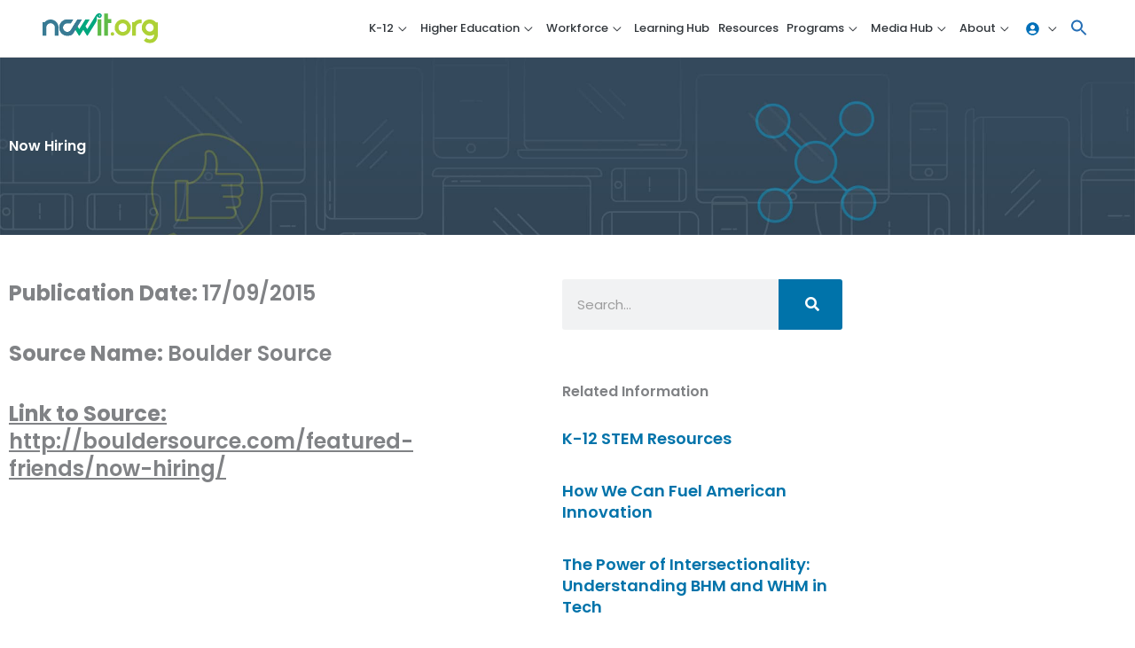

--- FILE ---
content_type: text/html; charset=UTF-8
request_url: https://ncwit.org/media-coverage/now-hiring/
body_size: 32839
content:
<!DOCTYPE html>
<html lang="en-US">
	<head>
	<!-- Google Tag Manager -->
	<script>(function(w,d,s,l,i){w[l]=w[l]||[];w[l].push({'gtm.start':
	new Date().getTime(),event:'gtm.js'});var f=d.getElementsByTagName(s)[0],
	j=d.createElement(s),dl=l!='dataLayer'?'&l='+l:'';j.async=true;j.src=
	'https://www.googletagmanager.com/gtm.js?id='+i+dl;f.parentNode.insertBefore(j,f);
	})(window,document,'script','dataLayer','GTM-583N39Q');</script>
	<!-- End Google Tag Manager -->
		<meta charset="UTF-8">
	<meta name="viewport" content="width=device-width, initial-scale=1">
	<link rel="profile" href="https://gmpg.org/xfn/11">
	<link rel="stylesheet" href="https://use.typekit.net/jxl3ojv.css" />
	
					<script>document.documentElement.className = document.documentElement.className + ' yes-js js_active js'</script>
			<title>Now Hiring | NCWIT</title>
<link rel="preload" href="https://ncwit.org/wp-content/astra-local-fonts/roboto/KFOMCnqEu92Fr1ME7kSn66aGLdTylUAMQXC89YmC2DPNWubEbVmUiAo.woff2" as="font" type="font/woff2" crossorigin><meta name='robots' content='max-image-preview:large' />
<link rel='dns-prefetch' href='//static.addtoany.com' />
<link rel='dns-prefetch' href='//b2326864.smushcdn.com' />
<link href='//hb.wpmucdn.com' rel='preconnect' />
<link rel="alternate" type="application/rss+xml" title="NCWIT &raquo; Feed" href="https://ncwit.org/feed/" />
<link rel="alternate" type="application/rss+xml" title="NCWIT &raquo; Comments Feed" href="https://ncwit.org/comments/feed/" />
<link rel="alternate" type="application/rss+xml" title="NCWIT &raquo; Now Hiring Comments Feed" href="https://ncwit.org/media-coverage/now-hiring/feed/" />
<link rel="alternate" title="oEmbed (JSON)" type="application/json+oembed" href="https://ncwit.org/wp-json/oembed/1.0/embed?url=https%3A%2F%2Fncwit.org%2Fmedia-coverage%2Fnow-hiring%2F" />
<link rel="alternate" title="oEmbed (XML)" type="text/xml+oembed" href="https://ncwit.org/wp-json/oembed/1.0/embed?url=https%3A%2F%2Fncwit.org%2Fmedia-coverage%2Fnow-hiring%2F&#038;format=xml" />
		<style>
			.lazyload,
			.lazyloading {
				max-width: 100%;
			}
		</style>
		<style id='wp-img-auto-sizes-contain-inline-css'>
img:is([sizes=auto i],[sizes^="auto," i]){contain-intrinsic-size:3000px 1500px}
/*# sourceURL=wp-img-auto-sizes-contain-inline-css */
</style>
<link rel='stylesheet' id='astra-theme-css-css' href='https://ncwit.org/wp-content/themes/astra/assets/css/minified/style.min.css?ver=4.12.0' media='all' />
<link rel='stylesheet' id='astra-theme-dynamic-css' href='https://ncwit.org/wp-content/uploads/astra/astra-theme-dynamic-css-post-3930.css?ver=1768648448' media='all' />
<link rel='stylesheet' id='astra-learndash-css' href='https://ncwit.org/wp-content/themes/astra/assets/css/minified/compatibility/learndash.min.css?ver=4.12.0' media='all' />
<link rel='stylesheet' id='astra-google-fonts-css' href='https://ncwit.org/wp-content/astra-local-fonts/astra-local-fonts.css?ver=4.12.0' media='all' />
<link rel='stylesheet' id='wp-block-library-css' href='https://ncwit.org/wp-includes/css/dist/block-library/style.min.css?ver=6.9' media='all' />
<link rel='stylesheet' id='jquery-selectBox-css' href='https://ncwit.org/wp-content/plugins/yith-woocommerce-wishlist-premium/assets/css/jquery.selectBox.css?ver=1.2.0' media='all' />
<link rel='stylesheet' id='yith-wcwl-font-awesome-css' href='https://ncwit.org/wp-content/plugins/yith-woocommerce-wishlist-premium/assets/css/font-awesome.css?ver=4.7.0' media='all' />
<link rel='stylesheet' id='woocommerce_prettyPhoto_css-css' href='//ncwit.org/wp-content/plugins/woocommerce/assets/css/prettyPhoto.css?ver=3.1.6' media='all' />
<link rel='stylesheet' id='yith-wcwl-main-css' href='https://ncwit.org/wp-content/plugins/yith-woocommerce-wishlist-premium/assets/css/style.css?ver=4.11.0' media='all' />
<style id='yith-wcwl-main-inline-css'>
 :root { --color-add-to-wishlist-background: #333333; --color-add-to-wishlist-text: #FFFFFF; --color-add-to-wishlist-border: #333333; --color-add-to-wishlist-background-hover: #333333; --color-add-to-wishlist-text-hover: #FFFFFF; --color-add-to-wishlist-border-hover: #333333; --rounded-corners-radius: 16px; --color-add-to-cart-background: #333333; --color-add-to-cart-text: #FFFFFF; --color-add-to-cart-border: #333333; --color-add-to-cart-background-hover: #4F4F4F; --color-add-to-cart-text-hover: #FFFFFF; --color-add-to-cart-border-hover: #4F4F4F; --add-to-cart-rounded-corners-radius: 16px; --color-button-style-1-background: #333333; --color-button-style-1-text: #FFFFFF; --color-button-style-1-border: #333333; --color-button-style-1-background-hover: #4F4F4F; --color-button-style-1-text-hover: #FFFFFF; --color-button-style-1-border-hover: #4F4F4F; --color-button-style-2-background: #333333; --color-button-style-2-text: #FFFFFF; --color-button-style-2-border: #333333; --color-button-style-2-background-hover: #4F4F4F; --color-button-style-2-text-hover: #FFFFFF; --color-button-style-2-border-hover: #4F4F4F; --color-wishlist-table-background: #FFFFFF; --color-wishlist-table-text: #6d6c6c; --color-wishlist-table-border: #FFFFFF; --color-headers-background: #F4F4F4; --color-share-button-color: #FFFFFF; --color-share-button-color-hover: #FFFFFF; --color-fb-button-background: #39599E; --color-fb-button-background-hover: #595A5A; --color-tw-button-background: #45AFE2; --color-tw-button-background-hover: #595A5A; --color-pr-button-background: #AB2E31; --color-pr-button-background-hover: #595A5A; --color-em-button-background: #FBB102; --color-em-button-background-hover: #595A5A; --color-wa-button-background: #00A901; --color-wa-button-background-hover: #595A5A; --feedback-duration: 3s; --modal-colors-overlay: #0000004d; --modal-colors-icon: #007565; --modal-colors-primary-button: #007565; --modal-colors-primary-button-hover: #007565; --modal-colors-primary-button-text: #fff; --modal-colors-primary-button-text-hover: #fff; --modal-colors-secondary-button: #e8e8e8; --modal-colors-secondary-button-hover: #d8d8d8; --modal-colors-secondary-button-text: #777; --modal-colors-secondary-button-text-hover: #777; --color-ask-an-estimate-background: #333333; --color-ask-an-estimate-text: #FFFFFF; --color-ask-an-estimate-border: #333333; --color-ask-an-estimate-background-hover: #4F4F4F; --color-ask-an-estimate-text-hover: #FFFFFF; --color-ask-an-estimate-border-hover: #4F4F4F; --ask-an-estimate-rounded-corners-radius: 16px; --tooltip-color-background: rgb(0,115,170); --tooltip-color-text: #fff } 
 :root { --color-add-to-wishlist-background: #333333; --color-add-to-wishlist-text: #FFFFFF; --color-add-to-wishlist-border: #333333; --color-add-to-wishlist-background-hover: #333333; --color-add-to-wishlist-text-hover: #FFFFFF; --color-add-to-wishlist-border-hover: #333333; --rounded-corners-radius: 16px; --color-add-to-cart-background: #333333; --color-add-to-cart-text: #FFFFFF; --color-add-to-cart-border: #333333; --color-add-to-cart-background-hover: #4F4F4F; --color-add-to-cart-text-hover: #FFFFFF; --color-add-to-cart-border-hover: #4F4F4F; --add-to-cart-rounded-corners-radius: 16px; --color-button-style-1-background: #333333; --color-button-style-1-text: #FFFFFF; --color-button-style-1-border: #333333; --color-button-style-1-background-hover: #4F4F4F; --color-button-style-1-text-hover: #FFFFFF; --color-button-style-1-border-hover: #4F4F4F; --color-button-style-2-background: #333333; --color-button-style-2-text: #FFFFFF; --color-button-style-2-border: #333333; --color-button-style-2-background-hover: #4F4F4F; --color-button-style-2-text-hover: #FFFFFF; --color-button-style-2-border-hover: #4F4F4F; --color-wishlist-table-background: #FFFFFF; --color-wishlist-table-text: #6d6c6c; --color-wishlist-table-border: #FFFFFF; --color-headers-background: #F4F4F4; --color-share-button-color: #FFFFFF; --color-share-button-color-hover: #FFFFFF; --color-fb-button-background: #39599E; --color-fb-button-background-hover: #595A5A; --color-tw-button-background: #45AFE2; --color-tw-button-background-hover: #595A5A; --color-pr-button-background: #AB2E31; --color-pr-button-background-hover: #595A5A; --color-em-button-background: #FBB102; --color-em-button-background-hover: #595A5A; --color-wa-button-background: #00A901; --color-wa-button-background-hover: #595A5A; --feedback-duration: 3s; --modal-colors-overlay: #0000004d; --modal-colors-icon: #007565; --modal-colors-primary-button: #007565; --modal-colors-primary-button-hover: #007565; --modal-colors-primary-button-text: #fff; --modal-colors-primary-button-text-hover: #fff; --modal-colors-secondary-button: #e8e8e8; --modal-colors-secondary-button-hover: #d8d8d8; --modal-colors-secondary-button-text: #777; --modal-colors-secondary-button-text-hover: #777; --color-ask-an-estimate-background: #333333; --color-ask-an-estimate-text: #FFFFFF; --color-ask-an-estimate-border: #333333; --color-ask-an-estimate-background-hover: #4F4F4F; --color-ask-an-estimate-text-hover: #FFFFFF; --color-ask-an-estimate-border-hover: #4F4F4F; --ask-an-estimate-rounded-corners-radius: 16px; --tooltip-color-background: rgb(0,115,170); --tooltip-color-text: #fff } 
.yes-js.js_active .ast-plain-container.ast-single-post #primary{margin:4em 0;}.js_active .ast-plain-container.ast-single-post .entry-header{margin-top:0;}.woocommerce table.wishlist_table{font-size:100%;}.woocommerce table.wishlist_table tbody td.product-name{font-weight:700;}.woocommerce table.wishlist_table thead th{border-top:0;}.woocommerce table.wishlist_table tr td.product-remove{padding:.7em 1em;}.woocommerce table.wishlist_table tbody td{border-right:0;}.woocommerce .wishlist_table td.product-add-to-cart a{display:inherit !important;}.wishlist_table tr td, .wishlist_table tr th.wishlist-delete, .wishlist_table tr th.product-checkbox{text-align:left;}.woocommerce #content table.wishlist_table.cart a.remove{display:inline-block;vertical-align:middle;font-size:18px;font-weight:normal;width:24px;height:24px;line-height:21px;color:#ccc !important;text-align:center;border:1px solid #ccc;}.woocommerce #content table.wishlist_table.cart a.remove:hover{color:#0073aa!important;border-color:#0073aa;background-color:#ffffff;}@media (max-width:921px){.yes-js.js_active .ast-plain-container.ast-single-post #primary{padding:1.5em 0;margin:0;}}
/*# sourceURL=yith-wcwl-main-inline-css */
</style>
<style id='global-styles-inline-css'>
:root{--wp--preset--aspect-ratio--square: 1;--wp--preset--aspect-ratio--4-3: 4/3;--wp--preset--aspect-ratio--3-4: 3/4;--wp--preset--aspect-ratio--3-2: 3/2;--wp--preset--aspect-ratio--2-3: 2/3;--wp--preset--aspect-ratio--16-9: 16/9;--wp--preset--aspect-ratio--9-16: 9/16;--wp--preset--color--black: #000000;--wp--preset--color--cyan-bluish-gray: #abb8c3;--wp--preset--color--white: #ffffff;--wp--preset--color--pale-pink: #f78da7;--wp--preset--color--vivid-red: #cf2e2e;--wp--preset--color--luminous-vivid-orange: #ff6900;--wp--preset--color--luminous-vivid-amber: #fcb900;--wp--preset--color--light-green-cyan: #7bdcb5;--wp--preset--color--vivid-green-cyan: #00d084;--wp--preset--color--pale-cyan-blue: #8ed1fc;--wp--preset--color--vivid-cyan-blue: #0693e3;--wp--preset--color--vivid-purple: #9b51e0;--wp--preset--color--ast-global-color-0: var(--ast-global-color-0);--wp--preset--color--ast-global-color-1: var(--ast-global-color-1);--wp--preset--color--ast-global-color-2: var(--ast-global-color-2);--wp--preset--color--ast-global-color-3: var(--ast-global-color-3);--wp--preset--color--ast-global-color-4: var(--ast-global-color-4);--wp--preset--color--ast-global-color-5: var(--ast-global-color-5);--wp--preset--color--ast-global-color-6: var(--ast-global-color-6);--wp--preset--color--ast-global-color-7: var(--ast-global-color-7);--wp--preset--color--ast-global-color-8: var(--ast-global-color-8);--wp--preset--gradient--vivid-cyan-blue-to-vivid-purple: linear-gradient(135deg,rgb(6,147,227) 0%,rgb(155,81,224) 100%);--wp--preset--gradient--light-green-cyan-to-vivid-green-cyan: linear-gradient(135deg,rgb(122,220,180) 0%,rgb(0,208,130) 100%);--wp--preset--gradient--luminous-vivid-amber-to-luminous-vivid-orange: linear-gradient(135deg,rgb(252,185,0) 0%,rgb(255,105,0) 100%);--wp--preset--gradient--luminous-vivid-orange-to-vivid-red: linear-gradient(135deg,rgb(255,105,0) 0%,rgb(207,46,46) 100%);--wp--preset--gradient--very-light-gray-to-cyan-bluish-gray: linear-gradient(135deg,rgb(238,238,238) 0%,rgb(169,184,195) 100%);--wp--preset--gradient--cool-to-warm-spectrum: linear-gradient(135deg,rgb(74,234,220) 0%,rgb(151,120,209) 20%,rgb(207,42,186) 40%,rgb(238,44,130) 60%,rgb(251,105,98) 80%,rgb(254,248,76) 100%);--wp--preset--gradient--blush-light-purple: linear-gradient(135deg,rgb(255,206,236) 0%,rgb(152,150,240) 100%);--wp--preset--gradient--blush-bordeaux: linear-gradient(135deg,rgb(254,205,165) 0%,rgb(254,45,45) 50%,rgb(107,0,62) 100%);--wp--preset--gradient--luminous-dusk: linear-gradient(135deg,rgb(255,203,112) 0%,rgb(199,81,192) 50%,rgb(65,88,208) 100%);--wp--preset--gradient--pale-ocean: linear-gradient(135deg,rgb(255,245,203) 0%,rgb(182,227,212) 50%,rgb(51,167,181) 100%);--wp--preset--gradient--electric-grass: linear-gradient(135deg,rgb(202,248,128) 0%,rgb(113,206,126) 100%);--wp--preset--gradient--midnight: linear-gradient(135deg,rgb(2,3,129) 0%,rgb(40,116,252) 100%);--wp--preset--font-size--small: 13px;--wp--preset--font-size--medium: 20px;--wp--preset--font-size--large: 36px;--wp--preset--font-size--x-large: 42px;--wp--preset--spacing--20: 0.44rem;--wp--preset--spacing--30: 0.67rem;--wp--preset--spacing--40: 1rem;--wp--preset--spacing--50: 1.5rem;--wp--preset--spacing--60: 2.25rem;--wp--preset--spacing--70: 3.38rem;--wp--preset--spacing--80: 5.06rem;--wp--preset--shadow--natural: 6px 6px 9px rgba(0, 0, 0, 0.2);--wp--preset--shadow--deep: 12px 12px 50px rgba(0, 0, 0, 0.4);--wp--preset--shadow--sharp: 6px 6px 0px rgba(0, 0, 0, 0.2);--wp--preset--shadow--outlined: 6px 6px 0px -3px rgb(255, 255, 255), 6px 6px rgb(0, 0, 0);--wp--preset--shadow--crisp: 6px 6px 0px rgb(0, 0, 0);}:root { --wp--style--global--content-size: var(--wp--custom--ast-content-width-size);--wp--style--global--wide-size: var(--wp--custom--ast-wide-width-size); }:where(body) { margin: 0; }.wp-site-blocks > .alignleft { float: left; margin-right: 2em; }.wp-site-blocks > .alignright { float: right; margin-left: 2em; }.wp-site-blocks > .aligncenter { justify-content: center; margin-left: auto; margin-right: auto; }:where(.wp-site-blocks) > * { margin-block-start: 24px; margin-block-end: 0; }:where(.wp-site-blocks) > :first-child { margin-block-start: 0; }:where(.wp-site-blocks) > :last-child { margin-block-end: 0; }:root { --wp--style--block-gap: 24px; }:root :where(.is-layout-flow) > :first-child{margin-block-start: 0;}:root :where(.is-layout-flow) > :last-child{margin-block-end: 0;}:root :where(.is-layout-flow) > *{margin-block-start: 24px;margin-block-end: 0;}:root :where(.is-layout-constrained) > :first-child{margin-block-start: 0;}:root :where(.is-layout-constrained) > :last-child{margin-block-end: 0;}:root :where(.is-layout-constrained) > *{margin-block-start: 24px;margin-block-end: 0;}:root :where(.is-layout-flex){gap: 24px;}:root :where(.is-layout-grid){gap: 24px;}.is-layout-flow > .alignleft{float: left;margin-inline-start: 0;margin-inline-end: 2em;}.is-layout-flow > .alignright{float: right;margin-inline-start: 2em;margin-inline-end: 0;}.is-layout-flow > .aligncenter{margin-left: auto !important;margin-right: auto !important;}.is-layout-constrained > .alignleft{float: left;margin-inline-start: 0;margin-inline-end: 2em;}.is-layout-constrained > .alignright{float: right;margin-inline-start: 2em;margin-inline-end: 0;}.is-layout-constrained > .aligncenter{margin-left: auto !important;margin-right: auto !important;}.is-layout-constrained > :where(:not(.alignleft):not(.alignright):not(.alignfull)){max-width: var(--wp--style--global--content-size);margin-left: auto !important;margin-right: auto !important;}.is-layout-constrained > .alignwide{max-width: var(--wp--style--global--wide-size);}body .is-layout-flex{display: flex;}.is-layout-flex{flex-wrap: wrap;align-items: center;}.is-layout-flex > :is(*, div){margin: 0;}body .is-layout-grid{display: grid;}.is-layout-grid > :is(*, div){margin: 0;}body{padding-top: 0px;padding-right: 0px;padding-bottom: 0px;padding-left: 0px;}a:where(:not(.wp-element-button)){text-decoration: none;}:root :where(.wp-element-button, .wp-block-button__link){background-color: #32373c;border-width: 0;color: #fff;font-family: inherit;font-size: inherit;font-style: inherit;font-weight: inherit;letter-spacing: inherit;line-height: inherit;padding-top: calc(0.667em + 2px);padding-right: calc(1.333em + 2px);padding-bottom: calc(0.667em + 2px);padding-left: calc(1.333em + 2px);text-decoration: none;text-transform: inherit;}.has-black-color{color: var(--wp--preset--color--black) !important;}.has-cyan-bluish-gray-color{color: var(--wp--preset--color--cyan-bluish-gray) !important;}.has-white-color{color: var(--wp--preset--color--white) !important;}.has-pale-pink-color{color: var(--wp--preset--color--pale-pink) !important;}.has-vivid-red-color{color: var(--wp--preset--color--vivid-red) !important;}.has-luminous-vivid-orange-color{color: var(--wp--preset--color--luminous-vivid-orange) !important;}.has-luminous-vivid-amber-color{color: var(--wp--preset--color--luminous-vivid-amber) !important;}.has-light-green-cyan-color{color: var(--wp--preset--color--light-green-cyan) !important;}.has-vivid-green-cyan-color{color: var(--wp--preset--color--vivid-green-cyan) !important;}.has-pale-cyan-blue-color{color: var(--wp--preset--color--pale-cyan-blue) !important;}.has-vivid-cyan-blue-color{color: var(--wp--preset--color--vivid-cyan-blue) !important;}.has-vivid-purple-color{color: var(--wp--preset--color--vivid-purple) !important;}.has-ast-global-color-0-color{color: var(--wp--preset--color--ast-global-color-0) !important;}.has-ast-global-color-1-color{color: var(--wp--preset--color--ast-global-color-1) !important;}.has-ast-global-color-2-color{color: var(--wp--preset--color--ast-global-color-2) !important;}.has-ast-global-color-3-color{color: var(--wp--preset--color--ast-global-color-3) !important;}.has-ast-global-color-4-color{color: var(--wp--preset--color--ast-global-color-4) !important;}.has-ast-global-color-5-color{color: var(--wp--preset--color--ast-global-color-5) !important;}.has-ast-global-color-6-color{color: var(--wp--preset--color--ast-global-color-6) !important;}.has-ast-global-color-7-color{color: var(--wp--preset--color--ast-global-color-7) !important;}.has-ast-global-color-8-color{color: var(--wp--preset--color--ast-global-color-8) !important;}.has-black-background-color{background-color: var(--wp--preset--color--black) !important;}.has-cyan-bluish-gray-background-color{background-color: var(--wp--preset--color--cyan-bluish-gray) !important;}.has-white-background-color{background-color: var(--wp--preset--color--white) !important;}.has-pale-pink-background-color{background-color: var(--wp--preset--color--pale-pink) !important;}.has-vivid-red-background-color{background-color: var(--wp--preset--color--vivid-red) !important;}.has-luminous-vivid-orange-background-color{background-color: var(--wp--preset--color--luminous-vivid-orange) !important;}.has-luminous-vivid-amber-background-color{background-color: var(--wp--preset--color--luminous-vivid-amber) !important;}.has-light-green-cyan-background-color{background-color: var(--wp--preset--color--light-green-cyan) !important;}.has-vivid-green-cyan-background-color{background-color: var(--wp--preset--color--vivid-green-cyan) !important;}.has-pale-cyan-blue-background-color{background-color: var(--wp--preset--color--pale-cyan-blue) !important;}.has-vivid-cyan-blue-background-color{background-color: var(--wp--preset--color--vivid-cyan-blue) !important;}.has-vivid-purple-background-color{background-color: var(--wp--preset--color--vivid-purple) !important;}.has-ast-global-color-0-background-color{background-color: var(--wp--preset--color--ast-global-color-0) !important;}.has-ast-global-color-1-background-color{background-color: var(--wp--preset--color--ast-global-color-1) !important;}.has-ast-global-color-2-background-color{background-color: var(--wp--preset--color--ast-global-color-2) !important;}.has-ast-global-color-3-background-color{background-color: var(--wp--preset--color--ast-global-color-3) !important;}.has-ast-global-color-4-background-color{background-color: var(--wp--preset--color--ast-global-color-4) !important;}.has-ast-global-color-5-background-color{background-color: var(--wp--preset--color--ast-global-color-5) !important;}.has-ast-global-color-6-background-color{background-color: var(--wp--preset--color--ast-global-color-6) !important;}.has-ast-global-color-7-background-color{background-color: var(--wp--preset--color--ast-global-color-7) !important;}.has-ast-global-color-8-background-color{background-color: var(--wp--preset--color--ast-global-color-8) !important;}.has-black-border-color{border-color: var(--wp--preset--color--black) !important;}.has-cyan-bluish-gray-border-color{border-color: var(--wp--preset--color--cyan-bluish-gray) !important;}.has-white-border-color{border-color: var(--wp--preset--color--white) !important;}.has-pale-pink-border-color{border-color: var(--wp--preset--color--pale-pink) !important;}.has-vivid-red-border-color{border-color: var(--wp--preset--color--vivid-red) !important;}.has-luminous-vivid-orange-border-color{border-color: var(--wp--preset--color--luminous-vivid-orange) !important;}.has-luminous-vivid-amber-border-color{border-color: var(--wp--preset--color--luminous-vivid-amber) !important;}.has-light-green-cyan-border-color{border-color: var(--wp--preset--color--light-green-cyan) !important;}.has-vivid-green-cyan-border-color{border-color: var(--wp--preset--color--vivid-green-cyan) !important;}.has-pale-cyan-blue-border-color{border-color: var(--wp--preset--color--pale-cyan-blue) !important;}.has-vivid-cyan-blue-border-color{border-color: var(--wp--preset--color--vivid-cyan-blue) !important;}.has-vivid-purple-border-color{border-color: var(--wp--preset--color--vivid-purple) !important;}.has-ast-global-color-0-border-color{border-color: var(--wp--preset--color--ast-global-color-0) !important;}.has-ast-global-color-1-border-color{border-color: var(--wp--preset--color--ast-global-color-1) !important;}.has-ast-global-color-2-border-color{border-color: var(--wp--preset--color--ast-global-color-2) !important;}.has-ast-global-color-3-border-color{border-color: var(--wp--preset--color--ast-global-color-3) !important;}.has-ast-global-color-4-border-color{border-color: var(--wp--preset--color--ast-global-color-4) !important;}.has-ast-global-color-5-border-color{border-color: var(--wp--preset--color--ast-global-color-5) !important;}.has-ast-global-color-6-border-color{border-color: var(--wp--preset--color--ast-global-color-6) !important;}.has-ast-global-color-7-border-color{border-color: var(--wp--preset--color--ast-global-color-7) !important;}.has-ast-global-color-8-border-color{border-color: var(--wp--preset--color--ast-global-color-8) !important;}.has-vivid-cyan-blue-to-vivid-purple-gradient-background{background: var(--wp--preset--gradient--vivid-cyan-blue-to-vivid-purple) !important;}.has-light-green-cyan-to-vivid-green-cyan-gradient-background{background: var(--wp--preset--gradient--light-green-cyan-to-vivid-green-cyan) !important;}.has-luminous-vivid-amber-to-luminous-vivid-orange-gradient-background{background: var(--wp--preset--gradient--luminous-vivid-amber-to-luminous-vivid-orange) !important;}.has-luminous-vivid-orange-to-vivid-red-gradient-background{background: var(--wp--preset--gradient--luminous-vivid-orange-to-vivid-red) !important;}.has-very-light-gray-to-cyan-bluish-gray-gradient-background{background: var(--wp--preset--gradient--very-light-gray-to-cyan-bluish-gray) !important;}.has-cool-to-warm-spectrum-gradient-background{background: var(--wp--preset--gradient--cool-to-warm-spectrum) !important;}.has-blush-light-purple-gradient-background{background: var(--wp--preset--gradient--blush-light-purple) !important;}.has-blush-bordeaux-gradient-background{background: var(--wp--preset--gradient--blush-bordeaux) !important;}.has-luminous-dusk-gradient-background{background: var(--wp--preset--gradient--luminous-dusk) !important;}.has-pale-ocean-gradient-background{background: var(--wp--preset--gradient--pale-ocean) !important;}.has-electric-grass-gradient-background{background: var(--wp--preset--gradient--electric-grass) !important;}.has-midnight-gradient-background{background: var(--wp--preset--gradient--midnight) !important;}.has-small-font-size{font-size: var(--wp--preset--font-size--small) !important;}.has-medium-font-size{font-size: var(--wp--preset--font-size--medium) !important;}.has-large-font-size{font-size: var(--wp--preset--font-size--large) !important;}.has-x-large-font-size{font-size: var(--wp--preset--font-size--x-large) !important;}
:root :where(.wp-block-pullquote){font-size: 1.5em;line-height: 1.6;}
/*# sourceURL=global-styles-inline-css */
</style>
<link rel='stylesheet' id='ncwit-woocommerce-style-css' href='https://ncwit.org/wp-content/mu-plugins/ncwit-assets/ncwit-woocommerce.css?ver=6.9' media='all' />
<style id='wpxpo-global-style-inline-css'>
:root { --preset-color1: #00ADB5 --preset-color2: #F08A5D --preset-color3: #B83B5E --preset-color4: #B83B5E --preset-color5: #71C9CE --preset-color6: #F38181 --preset-color7: #FF2E63 --preset-color8: #EEEEEE --preset-color9: #F9ED69 }
/*# sourceURL=wpxpo-global-style-inline-css */
</style>
<style id='ultp-preset-colors-style-inline-css'>
:root { --postx_preset_Base_1_color: #f4f4ff; --postx_preset_Base_2_color: #dddff8; --postx_preset_Base_3_color: #B4B4D6; --postx_preset_Primary_color: #3323f0; --postx_preset_Secondary_color: #4a5fff; --postx_preset_Tertiary_color: #FFFFFF; --postx_preset_Contrast_3_color: #545472; --postx_preset_Contrast_2_color: #262657; --postx_preset_Contrast_1_color: #10102e; --postx_preset_Over_Primary_color: #ffffff;  }
/*# sourceURL=ultp-preset-colors-style-inline-css */
</style>
<style id='ultp-preset-gradient-style-inline-css'>
:root { --postx_preset_Primary_to_Secondary_to_Right_gradient: linear-gradient(90deg, var(--postx_preset_Primary_color) 0%, var(--postx_preset_Secondary_color) 100%); --postx_preset_Primary_to_Secondary_to_Bottom_gradient: linear-gradient(180deg, var(--postx_preset_Primary_color) 0%, var(--postx_preset_Secondary_color) 100%); --postx_preset_Secondary_to_Primary_to_Right_gradient: linear-gradient(90deg, var(--postx_preset_Secondary_color) 0%, var(--postx_preset_Primary_color) 100%); --postx_preset_Secondary_to_Primary_to_Bottom_gradient: linear-gradient(180deg, var(--postx_preset_Secondary_color) 0%, var(--postx_preset_Primary_color) 100%); --postx_preset_Cold_Evening_gradient: linear-gradient(0deg, rgb(12, 52, 131) 0%, rgb(162, 182, 223) 100%, rgb(107, 140, 206) 100%, rgb(162, 182, 223) 100%); --postx_preset_Purple_Division_gradient: linear-gradient(0deg, rgb(112, 40, 228) 0%, rgb(229, 178, 202) 100%); --postx_preset_Over_Sun_gradient: linear-gradient(60deg, rgb(171, 236, 214) 0%, rgb(251, 237, 150) 100%); --postx_preset_Morning_Salad_gradient: linear-gradient(-255deg, rgb(183, 248, 219) 0%, rgb(80, 167, 194) 100%); --postx_preset_Fabled_Sunset_gradient: linear-gradient(-270deg, rgb(35, 21, 87) 0%, rgb(68, 16, 122) 29%, rgb(255, 19, 97) 67%, rgb(255, 248, 0) 100%);  }
/*# sourceURL=ultp-preset-gradient-style-inline-css */
</style>
<style id='ultp-preset-typo-style-inline-css'>
:root { --postx_preset_Heading_typo_font_family: Helvetica; --postx_preset_Heading_typo_font_family_type: sans-serif; --postx_preset_Heading_typo_font_weight: 600; --postx_preset_Heading_typo_text_transform: capitalize; --postx_preset_Body_and_Others_typo_font_family: Helvetica; --postx_preset_Body_and_Others_typo_font_family_type: sans-serif; --postx_preset_Body_and_Others_typo_font_weight: 400; --postx_preset_Body_and_Others_typo_text_transform: lowercase; --postx_preset_body_typo_font_size_lg: 16px; --postx_preset_paragraph_1_typo_font_size_lg: 12px; --postx_preset_paragraph_2_typo_font_size_lg: 12px; --postx_preset_paragraph_3_typo_font_size_lg: 12px; --postx_preset_heading_h1_typo_font_size_lg: 42px; --postx_preset_heading_h2_typo_font_size_lg: 36px; --postx_preset_heading_h3_typo_font_size_lg: 30px; --postx_preset_heading_h4_typo_font_size_lg: 24px; --postx_preset_heading_h5_typo_font_size_lg: 20px; --postx_preset_heading_h6_typo_font_size_lg: 16px; }
/*# sourceURL=ultp-preset-typo-style-inline-css */
</style>
<link rel='stylesheet' id='vsel-styles-css' href='https://ncwit.org/wp-content/plugins/very-simple-event-list/css/vsel-style.min.css?ver=6.9' media='all' />
<link rel='stylesheet' id='woocommerce-layout-css' href='https://ncwit.org/wp-content/themes/astra/assets/css/minified/compatibility/woocommerce/woocommerce-layout.min.css?ver=4.12.0' media='all' />
<link rel='stylesheet' id='woocommerce-smallscreen-css' href='https://ncwit.org/wp-content/themes/astra/assets/css/minified/compatibility/woocommerce/woocommerce-smallscreen.min.css?ver=4.12.0' media='only screen and (max-width: 921px)' />
<link rel='stylesheet' id='woocommerce-general-css' href='https://ncwit.org/wp-content/themes/astra/assets/css/minified/compatibility/woocommerce/woocommerce.min.css?ver=4.12.0' media='all' />
<style id='woocommerce-general-inline-css'>

					.woocommerce-js a.button, .woocommerce button.button, .woocommerce input.button, .woocommerce #respond input#submit {
						font-size: 100%;
						line-height: 1;
						text-decoration: none;
						overflow: visible;
						padding: 0.5em 0.75em;
						font-weight: 700;
						border-radius: 3px;
						color: $secondarytext;
						background-color: $secondary;
						border: 0;
					}
					.woocommerce-js a.button:hover, .woocommerce button.button:hover, .woocommerce input.button:hover, .woocommerce #respond input#submit:hover {
						background-color: #dad8da;
						background-image: none;
						color: #515151;
					}
				#customer_details h3:not(.elementor-widget-woocommerce-checkout-page h3){font-size:1.2rem;padding:20px 0 14px;margin:0 0 20px;border-bottom:1px solid var(--ast-border-color);font-weight:700;}form #order_review_heading:not(.elementor-widget-woocommerce-checkout-page #order_review_heading){border-width:2px 2px 0 2px;border-style:solid;font-size:1.2rem;margin:0;padding:1.5em 1.5em 1em;border-color:var(--ast-border-color);font-weight:700;}.woocommerce-Address h3, .cart-collaterals h2{font-size:1.2rem;padding:.7em 1em;}.woocommerce-cart .cart-collaterals .cart_totals>h2{font-weight:700;}form #order_review:not(.elementor-widget-woocommerce-checkout-page #order_review){padding:0 2em;border-width:0 2px 2px;border-style:solid;border-color:var(--ast-border-color);}ul#shipping_method li:not(.elementor-widget-woocommerce-cart #shipping_method li){margin:0;padding:0.25em 0 0.25em 22px;text-indent:-22px;list-style:none outside;}.woocommerce span.onsale, .wc-block-grid__product .wc-block-grid__product-onsale{background-color:#0073aa;color:#ffffff;}.woocommerce-message, .woocommerce-info{border-top-color:#0073aa;}.woocommerce-message::before,.woocommerce-info::before{color:#0073aa;}.woocommerce ul.products li.product .price, .woocommerce div.product p.price, .woocommerce div.product span.price, .widget_layered_nav_filters ul li.chosen a, .woocommerce-page ul.products li.product .ast-woo-product-category, .wc-layered-nav-rating a{color:#32373c;}.woocommerce nav.woocommerce-pagination ul,.woocommerce nav.woocommerce-pagination ul li{border-color:#0073aa;}.woocommerce nav.woocommerce-pagination ul li a:focus, .woocommerce nav.woocommerce-pagination ul li a:hover, .woocommerce nav.woocommerce-pagination ul li span.current{background:#0073aa;color:#ffffff;}.woocommerce-MyAccount-navigation-link.is-active a{color:#d54e21;}.woocommerce .widget_price_filter .ui-slider .ui-slider-range, .woocommerce .widget_price_filter .ui-slider .ui-slider-handle{background-color:#0073aa;}.woocommerce .star-rating, .woocommerce .comment-form-rating .stars a, .woocommerce .star-rating::before{color:var(--ast-global-color-3);}.woocommerce div.product .woocommerce-tabs ul.tabs li.active:before,  .woocommerce div.ast-product-tabs-layout-vertical .woocommerce-tabs ul.tabs li:hover::before{background:#0073aa;}.ast-site-header-cart a{color:#32373c;}.ast-site-header-cart a:focus, .ast-site-header-cart a:hover, .ast-site-header-cart .current-menu-item a{color:#0073aa;}.ast-cart-menu-wrap .count, .ast-cart-menu-wrap .count:after{border-color:#0073aa;color:#0073aa;}.ast-cart-menu-wrap:hover .count{color:#ffffff;background-color:#0073aa;}.ast-site-header-cart .widget_shopping_cart .total .woocommerce-Price-amount{color:#0073aa;}.woocommerce a.remove:hover, .ast-woocommerce-cart-menu .main-header-menu .woocommerce-custom-menu-item .menu-item:hover > .menu-link.remove:hover{color:#0073aa;border-color:#0073aa;background-color:#ffffff;}.ast-site-header-cart .widget_shopping_cart .buttons .button.checkout, .woocommerce .widget_shopping_cart .woocommerce-mini-cart__buttons .checkout.wc-forward{color:#ffffff;border-color:#59b555;background-color:#59b555;}.site-header .ast-site-header-cart-data .button.wc-forward, .site-header .ast-site-header-cart-data .button.wc-forward:hover{color:#ffffff;}.below-header-user-select .ast-site-header-cart .widget, .ast-above-header-section .ast-site-header-cart .widget a, .below-header-user-select .ast-site-header-cart .widget_shopping_cart a{color:#32373c;}.below-header-user-select .ast-site-header-cart .widget_shopping_cart a:hover, .ast-above-header-section .ast-site-header-cart .widget_shopping_cart a:hover, .below-header-user-select .ast-site-header-cart .widget_shopping_cart a.remove:hover, .ast-above-header-section .ast-site-header-cart .widget_shopping_cart a.remove:hover{color:#0073aa;}.woocommerce .woocommerce-cart-form button[name="update_cart"]:disabled{color:#ffffff;}.woocommerce #content table.cart .button[name="apply_coupon"], .woocommerce-page #content table.cart .button[name="apply_coupon"]{padding:10px 40px;}.woocommerce table.cart td.actions .button, .woocommerce #content table.cart td.actions .button, .woocommerce-page table.cart td.actions .button, .woocommerce-page #content table.cart td.actions .button{line-height:1;border-width:1px;border-style:solid;}.woocommerce ul.products li.product .button, .woocommerce-page ul.products li.product .button{line-height:1.3;}.woocommerce-js a.button, .woocommerce button.button, .woocommerce .woocommerce-message a.button, .woocommerce #respond input#submit.alt, .woocommerce-js a.button.alt, .woocommerce button.button.alt, .woocommerce input.button.alt, .woocommerce input.button,.woocommerce input.button:disabled, .woocommerce input.button:disabled[disabled], .woocommerce input.button:disabled:hover, .woocommerce input.button:disabled[disabled]:hover, .woocommerce #respond input#submit, .woocommerce button.button.alt.disabled, .wc-block-grid__products .wc-block-grid__product .wp-block-button__link, .wc-block-grid__product-onsale{color:#ffffff;border-color:#008cb2;background-color:#008cb2;}.woocommerce-js a.button:hover, .woocommerce button.button:hover, .woocommerce .woocommerce-message a.button:hover,.woocommerce #respond input#submit:hover,.woocommerce #respond input#submit.alt:hover, .woocommerce-js a.button.alt:hover, .woocommerce button.button.alt:hover, .woocommerce input.button.alt:hover, .woocommerce input.button:hover, .woocommerce button.button.alt.disabled:hover, .wc-block-grid__products .wc-block-grid__product .wp-block-button__link:hover{color:#ffffff;border-color:#59b555;background-color:#59b555;}.woocommerce-js a.button, .woocommerce button.button, .woocommerce .woocommerce-message a.button, .woocommerce #respond input#submit.alt, .woocommerce-js a.button.alt, .woocommerce button.button.alt, .woocommerce input.button.alt, .woocommerce input.button,.woocommerce-cart table.cart td.actions .button, .woocommerce form.checkout_coupon .button, .woocommerce #respond input#submit, .wc-block-grid__products .wc-block-grid__product .wp-block-button__link{padding-top:10px;padding-right:40px;padding-bottom:10px;padding-left:40px;}.woocommerce ul.products li.product a, .woocommerce-js a.button:hover, .woocommerce button.button:hover, .woocommerce input.button:hover, .woocommerce #respond input#submit:hover{text-decoration:none;}.woocommerce .up-sells h2, .woocommerce .related.products h2, .woocommerce .woocommerce-tabs h2{font-size:1.5rem;}.woocommerce h2, .woocommerce-account h2{font-size:1.625rem;}.woocommerce ul.product-categories > li ul li:before{content:"\e900";padding:0 5px 0 5px;display:inline-block;font-family:Astra;transform:rotate(-90deg);font-size:0.7rem;}.ast-site-header-cart i.astra-icon:before{font-family:Astra;}.ast-icon-shopping-cart:before{content:"\f07a";}.ast-icon-shopping-bag:before{content:"\f290";}.ast-icon-shopping-basket:before{content:"\f291";}.ast-icon-shopping-cart svg{height:.82em;}.ast-icon-shopping-bag svg{height:1em;width:1em;}.ast-icon-shopping-basket svg{height:1.15em;width:1.2em;}.ast-site-header-cart.ast-menu-cart-outline .ast-addon-cart-wrap, .ast-site-header-cart.ast-menu-cart-fill .ast-addon-cart-wrap {line-height:1;}.ast-site-header-cart.ast-menu-cart-fill i.astra-icon{ font-size:1.1em;}li.woocommerce-custom-menu-item .ast-site-header-cart i.astra-icon:after{ padding-left:2px;}.ast-hfb-header .ast-addon-cart-wrap{ padding:0.4em;}.ast-header-break-point.ast-header-custom-item-outside .ast-woo-header-cart-info-wrap{ display:none;}.ast-site-header-cart i.astra-icon:after{ background:#0073aa;}@media (min-width:545px) and (max-width:921px){.woocommerce.tablet-columns-6 ul.products li.product, .woocommerce-page.tablet-columns-6 ul.products li.product{width:calc(16.66% - 16.66px);}.woocommerce.tablet-columns-5 ul.products li.product, .woocommerce-page.tablet-columns-5 ul.products li.product{width:calc(20% - 16px);}.woocommerce.tablet-columns-4 ul.products li.product, .woocommerce-page.tablet-columns-4 ul.products li.product{width:calc(25% - 15px);}.woocommerce.tablet-columns-3 ul.products li.product, .woocommerce-page.tablet-columns-3 ul.products li.product{width:calc(33.33% - 14px);}.woocommerce.tablet-columns-2 ul.products li.product, .woocommerce-page.tablet-columns-2 ul.products li.product{width:calc(50% - 10px);}.woocommerce.tablet-columns-1 ul.products li.product, .woocommerce-page.tablet-columns-1 ul.products li.product{width:100%;}.woocommerce div.product .related.products ul.products li.product{width:calc(33.33% - 14px);}}@media (min-width:545px) and (max-width:921px){.woocommerce[class*="columns-"].columns-3 > ul.products li.product, .woocommerce[class*="columns-"].columns-4 > ul.products li.product, .woocommerce[class*="columns-"].columns-5 > ul.products li.product, .woocommerce[class*="columns-"].columns-6 > ul.products li.product{width:calc(33.33% - 14px);margin-right:20px;}.woocommerce[class*="columns-"].columns-3 > ul.products li.product:nth-child(3n), .woocommerce[class*="columns-"].columns-4 > ul.products li.product:nth-child(3n), .woocommerce[class*="columns-"].columns-5 > ul.products li.product:nth-child(3n), .woocommerce[class*="columns-"].columns-6 > ul.products li.product:nth-child(3n){margin-right:0;clear:right;}.woocommerce[class*="columns-"].columns-3 > ul.products li.product:nth-child(3n+1), .woocommerce[class*="columns-"].columns-4 > ul.products li.product:nth-child(3n+1), .woocommerce[class*="columns-"].columns-5 > ul.products li.product:nth-child(3n+1), .woocommerce[class*="columns-"].columns-6 > ul.products li.product:nth-child(3n+1){clear:left;}.woocommerce[class*="columns-"] ul.products li.product:nth-child(n), .woocommerce-page[class*="columns-"] ul.products li.product:nth-child(n){margin-right:20px;clear:none;}.woocommerce.tablet-columns-2 ul.products li.product:nth-child(2n), .woocommerce-page.tablet-columns-2 ul.products li.product:nth-child(2n), .woocommerce.tablet-columns-3 ul.products li.product:nth-child(3n), .woocommerce-page.tablet-columns-3 ul.products li.product:nth-child(3n), .woocommerce.tablet-columns-4 ul.products li.product:nth-child(4n), .woocommerce-page.tablet-columns-4 ul.products li.product:nth-child(4n), .woocommerce.tablet-columns-5 ul.products li.product:nth-child(5n), .woocommerce-page.tablet-columns-5 ul.products li.product:nth-child(5n), .woocommerce.tablet-columns-6 ul.products li.product:nth-child(6n), .woocommerce-page.tablet-columns-6 ul.products li.product:nth-child(6n){margin-right:0;clear:right;}.woocommerce.tablet-columns-2 ul.products li.product:nth-child(2n+1), .woocommerce-page.tablet-columns-2 ul.products li.product:nth-child(2n+1), .woocommerce.tablet-columns-3 ul.products li.product:nth-child(3n+1), .woocommerce-page.tablet-columns-3 ul.products li.product:nth-child(3n+1), .woocommerce.tablet-columns-4 ul.products li.product:nth-child(4n+1), .woocommerce-page.tablet-columns-4 ul.products li.product:nth-child(4n+1), .woocommerce.tablet-columns-5 ul.products li.product:nth-child(5n+1), .woocommerce-page.tablet-columns-5 ul.products li.product:nth-child(5n+1), .woocommerce.tablet-columns-6 ul.products li.product:nth-child(6n+1), .woocommerce-page.tablet-columns-6 ul.products li.product:nth-child(6n+1){clear:left;}.woocommerce div.product .related.products ul.products li.product:nth-child(3n), .woocommerce-page.tablet-columns-1 .site-main ul.products li.product{margin-right:0;clear:right;}.woocommerce div.product .related.products ul.products li.product:nth-child(3n+1){clear:left;}}@media (min-width:922px){.woocommerce form.checkout_coupon{width:50%;}.woocommerce #reviews #comments{float:left;}.woocommerce #reviews #review_form_wrapper{float:right;}}@media (max-width:921px){.ast-header-break-point.ast-woocommerce-cart-menu .header-main-layout-1.ast-mobile-header-stack.ast-no-menu-items .ast-site-header-cart, .ast-header-break-point.ast-woocommerce-cart-menu .header-main-layout-3.ast-mobile-header-stack.ast-no-menu-items .ast-site-header-cart{padding-right:0;padding-left:0;}.ast-header-break-point.ast-woocommerce-cart-menu .header-main-layout-1.ast-mobile-header-stack .main-header-bar{text-align:center;}.ast-header-break-point.ast-woocommerce-cart-menu .header-main-layout-1.ast-mobile-header-stack .ast-site-header-cart, .ast-header-break-point.ast-woocommerce-cart-menu .header-main-layout-1.ast-mobile-header-stack .ast-mobile-menu-buttons{display:inline-block;}.ast-header-break-point.ast-woocommerce-cart-menu .header-main-layout-2.ast-mobile-header-inline .site-branding{flex:auto;}.ast-header-break-point.ast-woocommerce-cart-menu .header-main-layout-3.ast-mobile-header-stack .site-branding{flex:0 0 100%;}.ast-header-break-point.ast-woocommerce-cart-menu .header-main-layout-3.ast-mobile-header-stack .main-header-container{display:flex;justify-content:center;}.woocommerce-cart .woocommerce-shipping-calculator .button{width:100%;}.woocommerce div.product div.images, .woocommerce div.product div.summary, .woocommerce #content div.product div.images, .woocommerce #content div.product div.summary, .woocommerce-page div.product div.images, .woocommerce-page div.product div.summary, .woocommerce-page #content div.product div.images, .woocommerce-page #content div.product div.summary{float:none;width:100%;}.woocommerce-cart table.cart td.actions .ast-return-to-shop{display:block;text-align:center;margin-top:1em;}}@media (max-width:544px){.ast-separate-container .ast-woocommerce-container{padding:.54em 1em 1.33333em;}.woocommerce-message, .woocommerce-error, .woocommerce-info{display:flex;flex-wrap:wrap;}.woocommerce-message a.button, .woocommerce-error a.button, .woocommerce-info a.button{order:1;margin-top:.5em;}.woocommerce .woocommerce-ordering, .woocommerce-page .woocommerce-ordering{float:none;margin-bottom:2em;}.woocommerce table.cart td.actions .button, .woocommerce #content table.cart td.actions .button, .woocommerce-page table.cart td.actions .button, .woocommerce-page #content table.cart td.actions .button{padding-left:1em;padding-right:1em;}.woocommerce #content table.cart .button, .woocommerce-page #content table.cart .button{width:100%;}.woocommerce #content table.cart td.actions .coupon, .woocommerce-page #content table.cart td.actions .coupon{float:none;}.woocommerce #content table.cart td.actions .coupon .button, .woocommerce-page #content table.cart td.actions .coupon .button{flex:1;}.woocommerce #content div.product .woocommerce-tabs ul.tabs li a, .woocommerce-page #content div.product .woocommerce-tabs ul.tabs li a{display:block;}.woocommerce ul.products a.button, .woocommerce-page ul.products a.button{padding:0.5em 0.75em;}.woocommerce div.product .related.products ul.products li.product, .woocommerce.mobile-columns-2 ul.products li.product, .woocommerce-page.mobile-columns-2 ul.products li.product{width:calc(50% - 10px);}.woocommerce.mobile-columns-6 ul.products li.product, .woocommerce-page.mobile-columns-6 ul.products li.product{width:calc(16.66% - 16.66px);}.woocommerce.mobile-columns-5 ul.products li.product, .woocommerce-page.mobile-columns-5 ul.products li.product{width:calc(20% - 16px);}.woocommerce.mobile-columns-4 ul.products li.product, .woocommerce-page.mobile-columns-4 ul.products li.product{width:calc(25% - 15px);}.woocommerce.mobile-columns-3 ul.products li.product, .woocommerce-page.mobile-columns-3 ul.products li.product{width:calc(33.33% - 14px);}.woocommerce.mobile-columns-1 ul.products li.product, .woocommerce-page.mobile-columns-1 ul.products li.product{width:100%;}}@media (max-width:544px){.woocommerce ul.products a.button.loading::after, .woocommerce-page ul.products a.button.loading::after{display:inline-block;margin-left:5px;position:initial;}.woocommerce.mobile-columns-1 .site-main ul.products li.product:nth-child(n), .woocommerce-page.mobile-columns-1 .site-main ul.products li.product:nth-child(n){margin-right:0;}.woocommerce #content div.product .woocommerce-tabs ul.tabs li, .woocommerce-page #content div.product .woocommerce-tabs ul.tabs li{display:block;margin-right:0;}.woocommerce[class*="columns-"].columns-3 > ul.products li.product, .woocommerce[class*="columns-"].columns-4 > ul.products li.product, .woocommerce[class*="columns-"].columns-5 > ul.products li.product, .woocommerce[class*="columns-"].columns-6 > ul.products li.product{width:calc(50% - 10px);margin-right:20px;}.woocommerce[class*="columns-"] ul.products li.product:nth-child(n), .woocommerce-page[class*="columns-"] ul.products li.product:nth-child(n){margin-right:20px;clear:none;}.woocommerce-page[class*=columns-].columns-3>ul.products li.product:nth-child(2n), .woocommerce-page[class*=columns-].columns-4>ul.products li.product:nth-child(2n), .woocommerce-page[class*=columns-].columns-5>ul.products li.product:nth-child(2n), .woocommerce-page[class*=columns-].columns-6>ul.products li.product:nth-child(2n), .woocommerce[class*=columns-].columns-3>ul.products li.product:nth-child(2n), .woocommerce[class*=columns-].columns-4>ul.products li.product:nth-child(2n), .woocommerce[class*=columns-].columns-5>ul.products li.product:nth-child(2n), .woocommerce[class*=columns-].columns-6>ul.products li.product:nth-child(2n){margin-right:0;clear:right;}.woocommerce[class*="columns-"].columns-3 > ul.products li.product:nth-child(2n+1), .woocommerce[class*="columns-"].columns-4 > ul.products li.product:nth-child(2n+1), .woocommerce[class*="columns-"].columns-5 > ul.products li.product:nth-child(2n+1), .woocommerce[class*="columns-"].columns-6 > ul.products li.product:nth-child(2n+1){clear:left;}.woocommerce-page[class*=columns-] ul.products li.product:nth-child(n), .woocommerce[class*=columns-] ul.products li.product:nth-child(n){margin-right:20px;clear:none;}.woocommerce.mobile-columns-6 ul.products li.product:nth-child(6n), .woocommerce-page.mobile-columns-6 ul.products li.product:nth-child(6n), .woocommerce.mobile-columns-5 ul.products li.product:nth-child(5n), .woocommerce-page.mobile-columns-5 ul.products li.product:nth-child(5n), .woocommerce.mobile-columns-4 ul.products li.product:nth-child(4n), .woocommerce-page.mobile-columns-4 ul.products li.product:nth-child(4n), .woocommerce.mobile-columns-3 ul.products li.product:nth-child(3n), .woocommerce-page.mobile-columns-3 ul.products li.product:nth-child(3n), .woocommerce.mobile-columns-2 ul.products li.product:nth-child(2n), .woocommerce-page.mobile-columns-2 ul.products li.product:nth-child(2n), .woocommerce div.product .related.products ul.products li.product:nth-child(2n){margin-right:0;clear:right;}.woocommerce.mobile-columns-6 ul.products li.product:nth-child(6n+1), .woocommerce-page.mobile-columns-6 ul.products li.product:nth-child(6n+1), .woocommerce.mobile-columns-5 ul.products li.product:nth-child(5n+1), .woocommerce-page.mobile-columns-5 ul.products li.product:nth-child(5n+1), .woocommerce.mobile-columns-4 ul.products li.product:nth-child(4n+1), .woocommerce-page.mobile-columns-4 ul.products li.product:nth-child(4n+1), .woocommerce.mobile-columns-3 ul.products li.product:nth-child(3n+1), .woocommerce-page.mobile-columns-3 ul.products li.product:nth-child(3n+1), .woocommerce.mobile-columns-2 ul.products li.product:nth-child(2n+1), .woocommerce-page.mobile-columns-2 ul.products li.product:nth-child(2n+1), .woocommerce div.product .related.products ul.products li.product:nth-child(2n+1){clear:left;}}@media (min-width:922px){.woocommerce #content .ast-woocommerce-container div.product div.images, .woocommerce .ast-woocommerce-container div.product div.images, .woocommerce-page #content .ast-woocommerce-container div.product div.images, .woocommerce-page .ast-woocommerce-container div.product div.images{width:50%;}.woocommerce #content .ast-woocommerce-container div.product div.summary, .woocommerce .ast-woocommerce-container div.product div.summary, .woocommerce-page #content .ast-woocommerce-container div.product div.summary, .woocommerce-page .ast-woocommerce-container div.product div.summary{width:46%;}.woocommerce.woocommerce-checkout form #customer_details.col2-set .col-1, .woocommerce.woocommerce-checkout form #customer_details.col2-set .col-2, .woocommerce-page.woocommerce-checkout form #customer_details.col2-set .col-1, .woocommerce-page.woocommerce-checkout form #customer_details.col2-set .col-2{float:none;width:auto;}}.woocommerce-js a.button , .woocommerce button.button.alt ,.woocommerce-page table.cart td.actions .button, .woocommerce-page #content table.cart td.actions .button , .woocommerce-js a.button.alt ,.woocommerce .woocommerce-message a.button , .ast-site-header-cart .widget_shopping_cart .buttons .button.checkout, .woocommerce button.button.alt.disabled , .wc-block-grid__products .wc-block-grid__product .wp-block-button__link {border:solid;border-top-width:0;border-right-width:0;border-left-width:0;border-bottom-width:0;border-color:#008cb2;}.woocommerce-js a.button:hover , .woocommerce button.button.alt:hover , .woocommerce-page table.cart td.actions .button:hover, .woocommerce-page #content table.cart td.actions .button:hover, .woocommerce-js a.button.alt:hover ,.woocommerce .woocommerce-message a.button:hover , .ast-site-header-cart .widget_shopping_cart .buttons .button.checkout:hover , .woocommerce button.button.alt.disabled:hover , .wc-block-grid__products .wc-block-grid__product .wp-block-button__link:hover{border-color:#59b555;}.widget_product_search button{flex:0 0 auto;padding:10px 20px;}@media (min-width:922px){.woocommerce.woocommerce-checkout form #customer_details.col2-set, .woocommerce-page.woocommerce-checkout form #customer_details.col2-set{width:55%;float:left;margin-right:4.347826087%;}.woocommerce.woocommerce-checkout form #order_review, .woocommerce.woocommerce-checkout form #order_review_heading, .woocommerce-page.woocommerce-checkout form #order_review, .woocommerce-page.woocommerce-checkout form #order_review_heading{width:40%;float:right;margin-right:0;clear:right;}}select, .select2-container .select2-selection--single{background-image:url("data:image/svg+xml,%3Csvg class='ast-arrow-svg' xmlns='http://www.w3.org/2000/svg' xmlns:xlink='http://www.w3.org/1999/xlink' version='1.1' x='0px' y='0px' width='26px' height='16.043px' fill='%234B4F58' viewBox='57 35.171 26 16.043' enable-background='new 57 35.171 26 16.043' xml:space='preserve' %3E%3Cpath d='M57.5,38.193l12.5,12.5l12.5-12.5l-2.5-2.5l-10,10l-10-10L57.5,38.193z'%3E%3C/path%3E%3C/svg%3E");background-size:.8em;background-repeat:no-repeat;background-position-x:calc( 100% - 10px );background-position-y:center;-webkit-appearance:none;-moz-appearance:none;padding-right:2em;}
					.woocommerce-js .quantity {
						display: inline-flex;
					}

					/* Quantity Plus Minus Button - Placeholder for CLS. */
					.woocommerce .quantity .ast-qty-placeholder {
						cursor: not-allowed;
					}

					.woocommerce-js .quantity + .button.single_add_to_cart_button {
						margin-left: unset;
					}

					.woocommerce-js .quantity .qty {
						width: 2.631em;
						margin-left: 38px;
					}

					.woocommerce-js .quantity .minus,
					.woocommerce-js .quantity .plus {
						width: 38px;
						display: flex;
						justify-content: center;
						background-color: transparent;
						border: 1px solid var(--ast-border-color);
						color: var(--ast-global-color-3);
						align-items: center;
						outline: 0;
						font-weight: 400;
						z-index: 3;
						position: relative;
					}

					.woocommerce-js .quantity .minus {
						border-right-width: 0;
						margin-right: -38px;
					}

					.woocommerce-js .quantity .plus {
						border-left-width: 0;
						margin-right: 6px;
					}

					.woocommerce-js input[type=number] {
						max-width: 58px;
						min-height: 36px;
					}

					.woocommerce-js input[type=number].qty::-webkit-inner-spin-button, .woocommerce input[type=number].qty::-webkit-outer-spin-button {
						-webkit-appearance: none;
					}

					.woocommerce-js input[type=number].qty {
						-webkit-appearance: none;
						-moz-appearance: textfield;
					}

				
						.woocommerce ul.products li.product.desktop-align-left, .woocommerce-page ul.products li.product.desktop-align-left {
							text-align: left;
						}
						.woocommerce ul.products li.product.desktop-align-left .star-rating,
						.woocommerce ul.products li.product.desktop-align-left .button,
						.woocommerce-page ul.products li.product.desktop-align-left .star-rating,
						.woocommerce-page ul.products li.product.desktop-align-left .button {
							margin-left: 0;
							margin-right: 0;
						}
					@media(max-width: 921px){
						.woocommerce ul.products li.product.tablet-align-left, .woocommerce-page ul.products li.product.tablet-align-left {
							text-align: left;
						}
						.woocommerce ul.products li.product.tablet-align-left .star-rating,
						.woocommerce ul.products li.product.tablet-align-left .button,
						.woocommerce-page ul.products li.product.tablet-align-left .star-rating,
						.woocommerce-page ul.products li.product.tablet-align-left .button {
							margin-left: 0;
							margin-right: 0;
						}
					}@media(max-width: 544px){
						.woocommerce ul.products li.product.mobile-align-left, .woocommerce-page ul.products li.product.mobile-align-left {
							text-align: left;
						}
						.woocommerce ul.products li.product.mobile-align-left .star-rating,
						.woocommerce ul.products li.product.mobile-align-left .button,
						.woocommerce-page ul.products li.product.mobile-align-left .star-rating,
						.woocommerce-page ul.products li.product.mobile-align-left .button {
							margin-left: 0;
							margin-right: 0;
						}
					}.ast-woo-active-filter-widget .wc-block-active-filters{display:flex;align-items:self-start;justify-content:space-between;}.ast-woo-active-filter-widget .wc-block-active-filters__clear-all{flex:none;margin-top:2px;}.woocommerce.woocommerce-checkout .elementor-widget-woocommerce-checkout-page #customer_details.col2-set, .woocommerce-page.woocommerce-checkout .elementor-widget-woocommerce-checkout-page #customer_details.col2-set{width:100%;}.woocommerce.woocommerce-checkout .elementor-widget-woocommerce-checkout-page #order_review, .woocommerce.woocommerce-checkout .elementor-widget-woocommerce-checkout-page #order_review_heading, .woocommerce-page.woocommerce-checkout .elementor-widget-woocommerce-checkout-page #order_review, .woocommerce-page.woocommerce-checkout .elementor-widget-woocommerce-checkout-page #order_review_heading{width:100%;float:inherit;}.elementor-widget-woocommerce-checkout-page .select2-container .select2-selection--single, .elementor-widget-woocommerce-cart .select2-container .select2-selection--single{padding:0;}.elementor-widget-woocommerce-checkout-page .woocommerce form .woocommerce-additional-fields, .elementor-widget-woocommerce-checkout-page .woocommerce form .shipping_address, .elementor-widget-woocommerce-my-account .woocommerce-MyAccount-navigation-link, .elementor-widget-woocommerce-cart .woocommerce a.remove{border:none;}.elementor-widget-woocommerce-cart .cart-collaterals .cart_totals > h2{background-color:inherit;border-bottom:0px;margin:0px;}.elementor-widget-woocommerce-cart .cart-collaterals .cart_totals{padding:0;border-color:inherit;border-radius:0;margin-bottom:0px;border-width:0px;}.elementor-widget-woocommerce-cart .woocommerce-cart-form .e-apply-coupon{line-height:initial;}.elementor-widget-woocommerce-my-account .woocommerce-MyAccount-content .woocommerce-Address-title h3{margin-bottom:var(--myaccount-section-title-spacing, 0px);}.elementor-widget-woocommerce-my-account .woocommerce-Addresses .woocommerce-Address-title, .elementor-widget-woocommerce-my-account table.shop_table thead, .elementor-widget-woocommerce-my-account .woocommerce-page table.shop_table thead, .elementor-widget-woocommerce-cart table.shop_table thead{background:inherit;}.elementor-widget-woocommerce-cart .e-apply-coupon, .elementor-widget-woocommerce-cart #coupon_code, .elementor-widget-woocommerce-checkout-page .e-apply-coupon, .elementor-widget-woocommerce-checkout-page #coupon_code{height:100%;}.elementor-widget-woocommerce-cart td.product-name dl.variation dt{font-weight:inherit;}.elementor-element.elementor-widget-woocommerce-checkout-page .e-checkout__container #customer_details .col-1{margin-bottom:0;}
/*# sourceURL=woocommerce-general-inline-css */
</style>
<style id='woocommerce-inline-inline-css'>
.woocommerce form .form-row .required { visibility: visible; }
/*# sourceURL=woocommerce-inline-inline-css */
</style>
<link rel='stylesheet' id='learndash_quiz_front_css-css' href='//ncwit.org/wp-content/plugins/sfwd-lms/themes/legacy/templates/learndash_quiz_front.min.css?ver=4.25.7.1' media='all' />
<link rel='stylesheet' id='dashicons-css' href='https://ncwit.org/wp-includes/css/dashicons.min.css?ver=6.9' media='all' />
<style id='dashicons-inline-css'>
[data-font="Dashicons"]:before {font-family: 'Dashicons' !important;content: attr(data-icon) !important;speak: none !important;font-weight: normal !important;font-variant: normal !important;text-transform: none !important;line-height: 1 !important;font-style: normal !important;-webkit-font-smoothing: antialiased !important;-moz-osx-font-smoothing: grayscale !important;}
/*# sourceURL=dashicons-inline-css */
</style>
<link rel='stylesheet' id='learndash-css' href='//ncwit.org/wp-content/plugins/sfwd-lms/src/assets/dist/css/styles.css?ver=4.25.7.1' media='all' />
<link rel='stylesheet' id='jquery-dropdown-css-css' href='//ncwit.org/wp-content/plugins/sfwd-lms/assets/css/jquery.dropdown.min.css?ver=4.25.7.1' media='all' />
<link rel='stylesheet' id='learndash_lesson_video-css' href='//ncwit.org/wp-content/plugins/sfwd-lms/themes/legacy/templates/learndash_lesson_video.min.css?ver=4.25.7.1' media='all' />
<link rel='stylesheet' id='learndash-admin-bar-css' href='https://ncwit.org/wp-content/plugins/sfwd-lms/src/assets/dist/css/admin-bar/styles.css?ver=4.25.7.1' media='all' />
<style id='wpgb-head-inline-css'>
.wp-grid-builder:not(.wpgb-template),.wpgb-facet{opacity:0.01}.wpgb-facet fieldset{margin:0;padding:0;border:none;outline:none;box-shadow:none}.wpgb-facet fieldset:last-child{margin-bottom:40px;}.wpgb-facet fieldset legend.wpgb-sr-only{height:1px;width:1px}
/*# sourceURL=wpgb-head-inline-css */
</style>
<link rel='stylesheet' id='learndash-course-grid-skin-grid-css' href='https://ncwit.org/wp-content/plugins/sfwd-lms/includes/course-grid/templates/skins/grid/style.css?ver=4.25.7.1' media='all' />
<link rel='stylesheet' id='learndash-course-grid-pagination-css' href='https://ncwit.org/wp-content/plugins/sfwd-lms/includes/course-grid/templates/pagination/style.css?ver=4.25.7.1' media='all' />
<link rel='stylesheet' id='learndash-course-grid-filter-css' href='https://ncwit.org/wp-content/themes/ncwit/learndash/course-grid/filter/style.css?ver=4.25.7.1' media='all' />
<link rel='stylesheet' id='learndash-course-grid-card-grid-1-css' href='https://ncwit.org/wp-content/plugins/sfwd-lms/includes/course-grid/templates/cards/grid-1/style.css?ver=4.25.7.1' media='all' />
<link rel='stylesheet' id='ivory-search-styles-css' href='https://ncwit.org/wp-content/plugins/add-search-to-menu/public/css/ivory-search.min.css?ver=5.5.13' media='all' />
<link rel='stylesheet' id='astra-addon-css-css' href='https://ncwit.org/wp-content/uploads/astra-addon/astra-addon-69615449f2e592-22030952.css?ver=4.12.0' media='all' />
<link rel='stylesheet' id='astra-addon-dynamic-css' href='https://ncwit.org/wp-content/uploads/astra-addon/astra-addon-dynamic-css-post-3930.css?ver=1768648448' media='all' />
<link rel='stylesheet' id='learndash-front-css' href='//ncwit.org/wp-content/plugins/sfwd-lms/themes/ld30/assets/css/learndash.min.css?ver=4.25.7.1' media='all' />
<style id='learndash-front-inline-css'>
		.learndash-wrapper .ld-item-list .ld-item-list-item.ld-is-next,
		.learndash-wrapper .wpProQuiz_content .wpProQuiz_questionListItem label:focus-within {
			border-color: #3a7b95;
		}

		/*
		.learndash-wrapper a:not(.ld-button):not(#quiz_continue_link):not(.ld-focus-menu-link):not(.btn-blue):not(#quiz_continue_link):not(.ld-js-register-account):not(#ld-focus-mode-course-heading):not(#btn-join):not(.ld-item-name):not(.ld-table-list-item-preview):not(.ld-lesson-item-preview-heading),
		 */

		.learndash-wrapper .ld-breadcrumbs a,
		.learndash-wrapper .ld-lesson-item.ld-is-current-lesson .ld-lesson-item-preview-heading,
		.learndash-wrapper .ld-lesson-item.ld-is-current-lesson .ld-lesson-title,
		.learndash-wrapper .ld-primary-color-hover:hover,
		.learndash-wrapper .ld-primary-color,
		.learndash-wrapper .ld-primary-color-hover:hover,
		.learndash-wrapper .ld-primary-color,
		.learndash-wrapper .ld-tabs .ld-tabs-navigation .ld-tab.ld-active,
		.learndash-wrapper .ld-button.ld-button-transparent,
		.learndash-wrapper .ld-button.ld-button-reverse,
		.learndash-wrapper .ld-icon-certificate,
		.learndash-wrapper .ld-login-modal .ld-login-modal-login .ld-modal-heading,
		#wpProQuiz_user_content a,
		.learndash-wrapper .ld-item-list .ld-item-list-item a.ld-item-name:hover,
		.learndash-wrapper .ld-focus-comments__heading-actions .ld-expand-button,
		.learndash-wrapper .ld-focus-comments__heading a,
		.learndash-wrapper .ld-focus-comments .comment-respond a,
		.learndash-wrapper .ld-focus-comment .ld-comment-reply a.comment-reply-link:hover,
		.learndash-wrapper .ld-expand-button.ld-button-alternate {
			color: #3a7b95 !important;
		}

		.learndash-wrapper .ld-focus-comment.bypostauthor>.ld-comment-wrapper,
		.learndash-wrapper .ld-focus-comment.role-group_leader>.ld-comment-wrapper,
		.learndash-wrapper .ld-focus-comment.role-administrator>.ld-comment-wrapper {
			background-color:rgba(58, 123, 149, 0.03) !important;
		}


		.learndash-wrapper .ld-primary-background,
		.learndash-wrapper .ld-tabs .ld-tabs-navigation .ld-tab.ld-active:after {
			background: #3a7b95 !important;
		}



		.learndash-wrapper .ld-course-navigation .ld-lesson-item.ld-is-current-lesson .ld-status-incomplete,
		.learndash-wrapper .ld-focus-comment.bypostauthor:not(.ptype-sfwd-assignment) >.ld-comment-wrapper>.ld-comment-avatar img,
		.learndash-wrapper .ld-focus-comment.role-group_leader>.ld-comment-wrapper>.ld-comment-avatar img,
		.learndash-wrapper .ld-focus-comment.role-administrator>.ld-comment-wrapper>.ld-comment-avatar img {
			border-color: #3a7b95 !important;
		}



		.learndash-wrapper .ld-loading::before {
			border-top:3px solid #3a7b95 !important;
		}

		.learndash-wrapper .ld-button:hover:not([disabled]):not(.ld-button-transparent):not(.ld--ignore-inline-css),
		#learndash-tooltips .ld-tooltip:after,
		#learndash-tooltips .ld-tooltip,
		.ld-tooltip:not(.ld-tooltip--modern) [role="tooltip"],
		.learndash-wrapper .ld-primary-background,
		.learndash-wrapper .btn-join:not(.ld--ignore-inline-css),
		.learndash-wrapper #btn-join:not(.ld--ignore-inline-css),
		.learndash-wrapper .ld-button:not([disabled]):not(.ld-button-reverse):not(.ld-button-transparent):not(.ld--ignore-inline-css),
		.learndash-wrapper .ld-expand-button:not([disabled]),
		.learndash-wrapper .wpProQuiz_content .wpProQuiz_button:not([disabled]):not(.wpProQuiz_button_reShowQuestion):not(.wpProQuiz_button_restartQuiz),
		.learndash-wrapper .wpProQuiz_content .wpProQuiz_button2:not([disabled]),
		.learndash-wrapper .ld-focus .ld-focus-sidebar .ld-course-navigation-heading,
		.learndash-wrapper .ld-focus-comments .form-submit #submit,
		.learndash-wrapper .ld-login-modal input[type='submit']:not([disabled]),
		.learndash-wrapper .ld-login-modal .ld-login-modal-register:not([disabled]),
		.learndash-wrapper .wpProQuiz_content .wpProQuiz_certificate a.btn-blue:not([disabled]),
		.learndash-wrapper .ld-focus .ld-focus-header .ld-user-menu .ld-user-menu-items a:not([disabled]),
		#wpProQuiz_user_content table.wp-list-table thead th,
		#wpProQuiz_overlay_close:not([disabled]),
		.learndash-wrapper .ld-expand-button.ld-button-alternate:not([disabled]) .ld-icon {
			background-color: #3a7b95 !important;
			color: #ffffff;
		}

		.learndash-wrapper .ld-focus .ld-focus-sidebar .ld-focus-sidebar-trigger:not([disabled]):not(:hover):not(:focus) .ld-icon {
			background-color: #3a7b95;
		}

		.learndash-wrapper .ld-focus .ld-focus-sidebar .ld-focus-sidebar-trigger:hover .ld-icon,
		.learndash-wrapper .ld-focus .ld-focus-sidebar .ld-focus-sidebar-trigger:focus .ld-icon {
			border-color: #3a7b95;
			color: #3a7b95;
		}

		.learndash-wrapper .ld-button:focus:not(.ld-button-transparent):not(.ld--ignore-inline-css),
		.learndash-wrapper .btn-join:focus:not(.ld--ignore-inline-css),
		.learndash-wrapper #btn-join:focus:not(.ld--ignore-inline-css),
		.learndash-wrapper .ld-expand-button:focus,
		.learndash-wrapper .wpProQuiz_content .wpProQuiz_button:not(.wpProQuiz_button_reShowQuestion):focus:not(.wpProQuiz_button_restartQuiz),
		.learndash-wrapper .wpProQuiz_content .wpProQuiz_button2:focus,
		.learndash-wrapper .ld-focus-comments .form-submit #submit,
		.learndash-wrapper .ld-login-modal input[type='submit']:focus,
		.learndash-wrapper .ld-login-modal .ld-login-modal-register:focus,
		.learndash-wrapper .wpProQuiz_content .wpProQuiz_certificate a.btn-blue:focus {
			opacity: 0.75; /* Replicates the hover/focus states pre-4.21.3. */
			outline-color: #3a7b95;
		}

		.learndash-wrapper .ld-button:hover:not(.ld-button-transparent):not(.ld--ignore-inline-css),
		.learndash-wrapper .btn-join:hover:not(.ld--ignore-inline-css),
		.learndash-wrapper #btn-join:hover:not(.ld--ignore-inline-css),
		.learndash-wrapper .ld-expand-button:hover,
		.learndash-wrapper .wpProQuiz_content .wpProQuiz_button:not(.wpProQuiz_button_reShowQuestion):hover:not(.wpProQuiz_button_restartQuiz),
		.learndash-wrapper .wpProQuiz_content .wpProQuiz_button2:hover,
		.learndash-wrapper .ld-focus-comments .form-submit #submit,
		.learndash-wrapper .ld-login-modal input[type='submit']:hover,
		.learndash-wrapper .ld-login-modal .ld-login-modal-register:hover,
		.learndash-wrapper .wpProQuiz_content .wpProQuiz_certificate a.btn-blue:hover {
			background-color: #3a7b95; /* Replicates the hover/focus states pre-4.21.3. */
			opacity: 0.85; /* Replicates the hover/focus states pre-4.21.3. */
		}

		.learndash-wrapper .ld-item-list .ld-item-search .ld-closer:focus {
			border-color: #3a7b95;
		}

		.learndash-wrapper .ld-focus .ld-focus-header .ld-user-menu .ld-user-menu-items:before {
			border-bottom-color: #3a7b95 !important;
		}

		.learndash-wrapper .ld-button.ld-button-transparent:hover {
			background: transparent !important;
		}

		.learndash-wrapper .ld-button.ld-button-transparent:focus {
			outline-color: #3a7b95;
		}

		.learndash-wrapper .ld-focus .ld-focus-header .sfwd-mark-complete .learndash_mark_complete_button:not(.ld--ignore-inline-css),
		.learndash-wrapper .ld-focus .ld-focus-header #sfwd-mark-complete #learndash_mark_complete_button,
		.learndash-wrapper .ld-button.ld-button-transparent,
		.learndash-wrapper .ld-button.ld-button-alternate,
		.learndash-wrapper .ld-expand-button.ld-button-alternate {
			background-color:transparent !important;
		}

		.learndash-wrapper .ld-focus-header .ld-user-menu .ld-user-menu-items a,
		.learndash-wrapper .ld-button.ld-button-reverse:hover,
		.learndash-wrapper .ld-alert-success .ld-alert-icon.ld-icon-certificate,
		.learndash-wrapper .ld-alert-warning .ld-button,
		.learndash-wrapper .ld-primary-background.ld-status {
			color:white !important;
		}

		.learndash-wrapper .ld-status.ld-status-unlocked {
			background-color: rgba(58,123,149,0.2) !important;
			color: #3a7b95 !important;
		}

		.learndash-wrapper .wpProQuiz_content .wpProQuiz_addToplist {
			background-color: rgba(58,123,149,0.1) !important;
			border: 1px solid #3a7b95 !important;
		}

		.learndash-wrapper .wpProQuiz_content .wpProQuiz_toplistTable th {
			background: #3a7b95 !important;
		}

		.learndash-wrapper .wpProQuiz_content .wpProQuiz_toplistTrOdd {
			background-color: rgba(58,123,149,0.1) !important;
		}


		.learndash-wrapper .wpProQuiz_content .wpProQuiz_time_limit .wpProQuiz_progress {
			background-color: #3a7b95 !important;
		}
		
		.learndash-wrapper #quiz_continue_link,
		.learndash-wrapper .ld-secondary-background,
		.learndash-wrapper .learndash_mark_complete_button:not(.ld--ignore-inline-css),
		.learndash-wrapper #learndash_mark_complete_button,
		.learndash-wrapper .ld-status-complete,
		.learndash-wrapper .ld-alert-success .ld-button,
		.learndash-wrapper .ld-alert-success .ld-alert-icon {
			background-color: #5ebb47 !important;
		}

		.learndash-wrapper #quiz_continue_link:focus,
		.learndash-wrapper .learndash_mark_complete_button:focus:not(.ld--ignore-inline-css),
		.learndash-wrapper #learndash_mark_complete_button:focus,
		.learndash-wrapper .ld-alert-success .ld-button:focus {
			outline-color: #5ebb47;
		}

		.learndash-wrapper .wpProQuiz_content a#quiz_continue_link {
			background-color: #5ebb47 !important;
		}

		.learndash-wrapper .wpProQuiz_content a#quiz_continue_link:focus {
			outline-color: #5ebb47;
		}

		.learndash-wrapper .course_progress .sending_progress_bar {
			background: #5ebb47 !important;
		}

		.learndash-wrapper .wpProQuiz_content .wpProQuiz_button_reShowQuestion:hover, .learndash-wrapper .wpProQuiz_content .wpProQuiz_button_restartQuiz:hover {
			background-color: #5ebb47 !important;
			opacity: 0.75;
		}

		.learndash-wrapper .wpProQuiz_content .wpProQuiz_button_reShowQuestion:focus,
		.learndash-wrapper .wpProQuiz_content .wpProQuiz_button_restartQuiz:focus {
			outline-color: #5ebb47;
		}

		.learndash-wrapper .ld-secondary-color-hover:hover,
		.learndash-wrapper .ld-secondary-color,
		.learndash-wrapper .ld-focus .ld-focus-header .sfwd-mark-complete .learndash_mark_complete_button:not(.ld--ignore-inline-css),
		.learndash-wrapper .ld-focus .ld-focus-header #sfwd-mark-complete #learndash_mark_complete_button,
		.learndash-wrapper .ld-focus .ld-focus-header .sfwd-mark-complete:after {
			color: #5ebb47 !important;
		}

		.learndash-wrapper .ld-secondary-in-progress-icon {
			border-left-color: #5ebb47 !important;
			border-top-color: #5ebb47 !important;
		}

		.learndash-wrapper .ld-alert-success {
			border-color: #5ebb47;
			background-color: transparent !important;
			color: #5ebb47;
		}

		
		.learndash-wrapper .ld-alert-warning {
			background-color:transparent;
		}

		.learndash-wrapper .ld-status-waiting,
		.learndash-wrapper .ld-alert-warning .ld-alert-icon {
			background-color: #c9e906 !important;
		}

		.learndash-wrapper .ld-tertiary-color-hover:hover,
		.learndash-wrapper .ld-tertiary-color,
		.learndash-wrapper .ld-alert-warning {
			color: #c9e906 !important;
		}

		.learndash-wrapper .ld-tertiary-background {
			background-color: #c9e906 !important;
		}

		.learndash-wrapper .ld-alert-warning {
			border-color: #c9e906 !important;
		}

		.learndash-wrapper .ld-tertiary-background,
		.learndash-wrapper .ld-alert-warning .ld-alert-icon {
			color:white !important;
		}

		.learndash-wrapper .wpProQuiz_content .wpProQuiz_reviewQuestion li.wpProQuiz_reviewQuestionReview,
		.learndash-wrapper .wpProQuiz_content .wpProQuiz_box li.wpProQuiz_reviewQuestionReview {
			background-color: #c9e906 !important;
		}

				.learndash-wrapper .ld-focus .ld-focus-main .ld-focus-content {
			max-width: 1180px;
		}
		
/*# sourceURL=learndash-front-inline-css */
</style>
<link rel='stylesheet' id='elementor-frontend-css' href='https://ncwit.org/wp-content/plugins/elementor/assets/css/frontend.min.css?ver=3.34.1' media='all' />
<link rel='stylesheet' id='widget-heading-css' href='https://ncwit.org/wp-content/plugins/elementor/assets/css/widget-heading.min.css?ver=3.34.1' media='all' />
<link rel='stylesheet' id='widget-image-css' href='https://ncwit.org/wp-content/plugins/elementor/assets/css/widget-image.min.css?ver=3.34.1' media='all' />
<link rel='stylesheet' id='widget-social-icons-css' href='https://ncwit.org/wp-content/plugins/elementor/assets/css/widget-social-icons.min.css?ver=3.34.1' media='all' />
<link rel='stylesheet' id='e-apple-webkit-css' href='https://ncwit.org/wp-content/plugins/elementor/assets/css/conditionals/apple-webkit.min.css?ver=3.34.1' media='all' />
<link rel='stylesheet' id='widget-search-form-css' href='https://ncwit.org/wp-content/plugins/elementor-pro/assets/css/widget-search-form.min.css?ver=3.33.1' media='all' />
<link rel='stylesheet' id='elementor-icons-shared-0-css' href='https://ncwit.org/wp-content/plugins/elementor/assets/lib/font-awesome/css/fontawesome.min.css?ver=5.15.3' media='all' />
<link rel='stylesheet' id='elementor-icons-fa-solid-css' href='https://ncwit.org/wp-content/plugins/elementor/assets/lib/font-awesome/css/solid.min.css?ver=5.15.3' media='all' />
<link rel='stylesheet' id='widget-posts-css' href='https://ncwit.org/wp-content/plugins/elementor-pro/assets/css/widget-posts.min.css?ver=3.33.1' media='all' />
<link rel='stylesheet' id='widget-spacer-css' href='https://ncwit.org/wp-content/plugins/elementor/assets/css/widget-spacer.min.css?ver=3.34.1' media='all' />
<link rel='stylesheet' id='elementor-icons-css' href='https://ncwit.org/wp-content/plugins/elementor/assets/lib/eicons/css/elementor-icons.min.css?ver=5.45.0' media='all' />
<link rel='stylesheet' id='elementor-post-8-css' href='https://ncwit.org/wp-content/uploads/elementor/css/post-8.css?ver=1768499919' media='all' />
<link rel='stylesheet' id='cggowlcorecss-css' href='https://ncwit.org/wp-content/plugins/cggowl/includes/elementor/css/cggowl_core.min.css?ver=6.9' media='all' />
<link rel='stylesheet' id='ultp-style-css' href='https://ncwit.org/wp-content/plugins/ultimate-post/assets/css/style.min.css?ver=907' media='all' />
<link rel='stylesheet' id='elementor-post-1731-css' href='https://ncwit.org/wp-content/uploads/elementor/css/post-1731.css?ver=1768499919' media='all' />
<link rel='stylesheet' id='elementor-post-20017-css' href='https://ncwit.org/wp-content/uploads/elementor/css/post-20017.css?ver=1768499919' media='all' />
<link rel='stylesheet' id='datatables-styles-css' href='https://ncwit.org/wp-content/plugins/tin-canny-learndash-reporting/src/assets/admin/css/datatables.min.css?ver=0.0.1' media='all' />
<link rel='stylesheet' id='uotc-group-quiz-report-css' href='https://ncwit.org/wp-content/plugins/tin-canny-learndash-reporting/src/assets/admin/css/group-quiz-report-module.css?ver=0.0.1' media='all' />
<link rel='stylesheet' id='wp-h5p-xapi-css' href='https://ncwit.org/wp-content/plugins/tin-canny-learndash-reporting/src/h5p-xapi/wp-h5p-xapi.css?ver=5.1.2' media='all' />
<link rel='stylesheet' id='addtoany-css' href='https://ncwit.org/wp-content/plugins/add-to-any/addtoany.min.css?ver=1.16' media='all' />
<style id='generateblocks-inline-css'>
:root{--gb-container-width:1100px;}.gb-container .wp-block-image img{vertical-align:middle;}.gb-grid-wrapper .wp-block-image{margin-bottom:0;}.gb-highlight{background:none;}.gb-shape{line-height:0;}
/*# sourceURL=generateblocks-inline-css */
</style>
<style id='kadence-blocks-global-variables-inline-css'>
:root {--global-kb-font-size-sm:clamp(0.8rem, 0.73rem + 0.217vw, 0.9rem);--global-kb-font-size-md:clamp(1.1rem, 0.995rem + 0.326vw, 1.25rem);--global-kb-font-size-lg:clamp(1.75rem, 1.576rem + 0.543vw, 2rem);--global-kb-font-size-xl:clamp(2.25rem, 1.728rem + 1.63vw, 3rem);--global-kb-font-size-xxl:clamp(2.5rem, 1.456rem + 3.26vw, 4rem);--global-kb-font-size-xxxl:clamp(2.75rem, 0.489rem + 7.065vw, 6rem);}:root {--global-palette1: #3182CE;--global-palette2: #2B6CB0;--global-palette3: #1A202C;--global-palette4: #2D3748;--global-palette5: #4A5568;--global-palette6: #718096;--global-palette7: #EDF2F7;--global-palette8: #F7FAFC;--global-palette9: #ffffff;}
/*# sourceURL=kadence-blocks-global-variables-inline-css */
</style>
<link rel='stylesheet' id='eael-general-css' href='https://ncwit.org/wp-content/plugins/essential-addons-for-elementor-lite/assets/front-end/css/view/general.min.css?ver=6.5.5' media='all' />
<link rel='stylesheet' id='snc-style-css' href='https://ncwit.org/wp-content/plugins/tin-canny-learndash-reporting/src/uncanny-articulate-and-captivate/assets/css/min/vc-snc-style.min.css?ver=5.1.2' media='all' />
<link rel='stylesheet' id='ncwit-theme-css-css' href='https://ncwit.org/wp-content/themes/ncwit/style.css?ver=2.0.43' media='all' />
<link rel='stylesheet' id='elementor-icons-fa-brands-css' href='https://ncwit.org/wp-content/plugins/elementor/assets/lib/font-awesome/css/brands.min.css?ver=5.15.3' media='all' />
<script src="https://ncwit.org/wp-content/themes/astra/assets/js/minified/flexibility.min.js?ver=4.12.0" id="astra-flexibility-js"></script>
<script id="astra-flexibility-js-after">
typeof flexibility !== "undefined" && flexibility(document.documentElement);
//# sourceURL=astra-flexibility-js-after
</script>
<script src="https://ncwit.org/wp-includes/js/jquery/jquery.min.js?ver=3.7.1" id="jquery-core-js"></script>
<script src="https://ncwit.org/wp-includes/js/jquery/jquery-migrate.min.js?ver=3.4.1" id="jquery-migrate-js"></script>
<script id="addtoany-core-js-before">
window.a2a_config=window.a2a_config||{};a2a_config.callbacks=[];a2a_config.overlays=[];a2a_config.templates={};
a2a_config.icon_color="#2a2a2a";
var a2a_config = a2a_config || {};
a2a_config.onclick = 1;
a2a_config.num_services = 6;
a2a_config.prioritize = [ 'linkedin', 'facebook', 'sms', 'whatsapp', 'email', 'copy_link' ];

//# sourceURL=addtoany-core-js-before
</script>
<script defer src="https://static.addtoany.com/menu/page.js" id="addtoany-core-js"></script>
<script defer src="https://ncwit.org/wp-content/plugins/add-to-any/addtoany.min.js?ver=1.1" id="addtoany-jquery-js"></script>
<script src="https://ncwit.org/wp-content/plugins/woocommerce/assets/js/jquery-blockui/jquery.blockUI.min.js?ver=2.7.0-wc.10.4.3" id="wc-jquery-blockui-js" defer data-wp-strategy="defer"></script>
<script id="wc-add-to-cart-js-extra">
var wc_add_to_cart_params = {"ajax_url":"/wp-admin/admin-ajax.php","wc_ajax_url":"/?wc-ajax=%%endpoint%%","i18n_view_cart":"View cart","cart_url":"https://ncwit.org/cart/","is_cart":"","cart_redirect_after_add":"no"};
//# sourceURL=wc-add-to-cart-js-extra
</script>
<script src="https://ncwit.org/wp-content/plugins/woocommerce/assets/js/frontend/add-to-cart.min.js?ver=10.4.3" id="wc-add-to-cart-js" defer data-wp-strategy="defer"></script>
<script src="https://ncwit.org/wp-content/plugins/woocommerce/assets/js/js-cookie/js.cookie.min.js?ver=2.1.4-wc.10.4.3" id="wc-js-cookie-js" defer data-wp-strategy="defer"></script>
<script id="woocommerce-js-extra">
var woocommerce_params = {"ajax_url":"/wp-admin/admin-ajax.php","wc_ajax_url":"/?wc-ajax=%%endpoint%%","i18n_password_show":"Show password","i18n_password_hide":"Hide password"};
//# sourceURL=woocommerce-js-extra
</script>
<script src="https://ncwit.org/wp-content/plugins/woocommerce/assets/js/frontend/woocommerce.min.js?ver=10.4.3" id="woocommerce-js" defer data-wp-strategy="defer"></script>
<script id="wp-h5p-xapi-js-before">
WP_H5P_XAPI_STATEMENT_URL = 'https://ncwit.org/wp-admin/admin-ajax.php?action=process-xapi-statement';WP_H5P_XAPI_CONTEXTACTIVITY = JSON.parse( '{"id":"https:\/\/ncwit.org\/media-coverage\/now-hiring\/","definition":{"name":{"en":"Now Hiring | NCWIT"},"moreInfo":"https:\/\/ncwit.org\/media-coverage\/now-hiring\/"}}' );
//# sourceURL=wp-h5p-xapi-js-before
</script>
<script src="https://ncwit.org/wp-content/plugins/tin-canny-learndash-reporting/src/h5p-xapi/wp-h5p-xapi.js?ver=5.1.2" id="wp-h5p-xapi-js"></script>
<link rel="https://api.w.org/" href="https://ncwit.org/wp-json/" /><link rel="alternate" title="JSON" type="application/json" href="https://ncwit.org/wp-json/wp/v2/posts/3930" /><link rel="EditURI" type="application/rsd+xml" title="RSD" href="https://ncwit.org/xmlrpc.php?rsd" />
<link rel='shortlink' href='https://ncwit.org/?p=3930' />
<noscript><style>.wp-grid-builder .wpgb-card.wpgb-card-hidden .wpgb-card-wrapper{opacity:1!important;visibility:visible!important;transform:none!important}.wpgb-facet {opacity:1!important;pointer-events:auto!important}.wpgb-facet *:not(.wpgb-pagination-facet){display:none}</style></noscript>		<script>
			document.documentElement.className = document.documentElement.className.replace('no-js', 'js');
		</script>
				<style>
			.no-js img.lazyload {
				display: none;
			}

			figure.wp-block-image img.lazyloading {
				min-width: 150px;
			}

			.lazyload,
			.lazyloading {
				--smush-placeholder-width: 100px;
				--smush-placeholder-aspect-ratio: 1/1;
				width: var(--smush-image-width, var(--smush-placeholder-width)) !important;
				aspect-ratio: var(--smush-image-aspect-ratio, var(--smush-placeholder-aspect-ratio)) !important;
			}

						.lazyload, .lazyloading {
				opacity: 0;
			}

			.lazyloaded {
				opacity: 1;
				transition: opacity 400ms;
				transition-delay: 0ms;
			}

					</style>
					<link rel="preload" href="https://ncwit.org/wp-content/plugins/hustle/assets/hustle-ui/fonts/hustle-icons-font.woff2" as="font" type="font/woff2" crossorigin>
			<noscript><style>.woocommerce-product-gallery{ opacity: 1 !important; }</style></noscript>
	<meta name="generator" content="Elementor 3.34.1; features: additional_custom_breakpoints; settings: css_print_method-external, google_font-enabled, font_display-auto">
<!-- SEO meta tags powered by SmartCrawl https://wpmudev.com/project/smartcrawl-wordpress-seo/ -->
<script type="application/ld+json">{"@context":"https:\/\/schema.org","@graph":[{"@type":"WPHeader","url":"https:\/\/ncwit.org\/media-coverage\/now-hiring\/","headline":"Now Hiring | NCWIT","description":""},{"@type":"WPFooter","url":"https:\/\/ncwit.org\/media-coverage\/now-hiring\/","headline":"Now Hiring | NCWIT","description":"","copyrightYear":"2026"},{"@type":"Organization","@id":"https:\/\/ncwit.org\/#schema-publishing-organization","url":"https:\/\/ncwit.org","name":"NCWIT","logo":{"@type":"ImageObject","@id":"https:\/\/ncwit.org\/#schema-organization-logo","url":"https:\/\/ncwit.org\/wp-content\/uploads\/2024\/06\/NCWITdotOrg_Color.svg","height":60,"width":60}},{"@type":"WebSite","@id":"https:\/\/ncwit.org\/#schema-website","url":"https:\/\/ncwit.org","name":"NCWIT.org","encoding":"UTF-8","potentialAction":{"@type":"SearchAction","target":"https:\/\/ncwit.org\/search\/{search_term_string}\/","query-input":"required name=search_term_string"},"image":{"@type":"ImageObject","@id":"https:\/\/ncwit.org\/#schema-site-logo","url":"https:\/\/ncwit.org\/wp-content\/uploads\/2024\/06\/NCWITdotOrg_Color.svg","height":124,"width":486}},{"@type":"BreadcrumbList","@id":"https:\/\/ncwit.org\/media-coverage\/now-hiring?page&name=now-hiring&category_name=media-coverage\/#breadcrumb","itemListElement":[{"@type":"ListItem","position":1,"name":"Home","item":"https:\/\/ncwit.org"},{"@type":"ListItem","position":2,"name":"Media Coverage","item":"https:\/\/ncwit.org\/category\/media-coverage\/"},{"@type":"ListItem","position":3,"name":"Now Hiring"}]},{"@type":"Person","@id":"https:\/\/ncwit.org\/author\/adriane-bradberryncwit-org\/#schema-author","name":"Adriane Bradberry"},{"@type":"WebPage","@id":"https:\/\/ncwit.org\/media-coverage\/now-hiring\/#schema-webpage","isPartOf":{"@id":"https:\/\/ncwit.org\/#schema-website"},"publisher":{"@id":"https:\/\/ncwit.org\/#schema-publishing-organization"},"url":"https:\/\/ncwit.org\/media-coverage\/now-hiring\/","hasPart":[{"@type":"SiteNavigationElement","@id":"https:\/\/ncwit.org\/media-coverage\/now-hiring\/#schema-nav-element-28276","name":"","url":"https:\/\/ncwit.org\/k-12\/"},{"@type":"SiteNavigationElement","@id":"https:\/\/ncwit.org\/media-coverage\/now-hiring\/#schema-nav-element-29167","name":"","url":"https:\/\/ncwit.org\/k-12\/"},{"@type":"SiteNavigationElement","@id":"https:\/\/ncwit.org\/media-coverage\/now-hiring\/#schema-nav-element-28309","name":"K-12 Programs","url":"\/k-12\/#programs"},{"@type":"SiteNavigationElement","@id":"https:\/\/ncwit.org\/media-coverage\/now-hiring\/#schema-nav-element-28284","name":"","url":"https:\/\/ncwit.org\/higher-ed\/"},{"@type":"SiteNavigationElement","@id":"https:\/\/ncwit.org\/media-coverage\/now-hiring\/#schema-nav-element-29168","name":"","url":"https:\/\/ncwit.org\/higher-ed\/"},{"@type":"SiteNavigationElement","@id":"https:\/\/ncwit.org\/media-coverage\/now-hiring\/#schema-nav-element-28293","name":"Higher Ed Programs","url":"\/higher-ed\/#programs"},{"@type":"SiteNavigationElement","@id":"https:\/\/ncwit.org\/media-coverage\/now-hiring\/#schema-nav-element-28295","name":"","url":"https:\/\/ncwit.org\/workforce\/"},{"@type":"SiteNavigationElement","@id":"https:\/\/ncwit.org\/media-coverage\/now-hiring\/#schema-nav-element-29169","name":"","url":"https:\/\/ncwit.org\/workforce\/"},{"@type":"SiteNavigationElement","@id":"https:\/\/ncwit.org\/media-coverage\/now-hiring\/#schema-nav-element-28304","name":"Workforce Programs","url":"\/workforce\/#programs"},{"@type":"SiteNavigationElement","@id":"https:\/\/ncwit.org\/media-coverage\/now-hiring\/#schema-nav-element-32601","name":"","url":"https:\/\/ncwit.org\/learning\/"},{"@type":"SiteNavigationElement","@id":"https:\/\/ncwit.org\/media-coverage\/now-hiring\/#schema-nav-element-30333","name":"","url":"https:\/\/ncwit.org\/resources\/"},{"@type":"SiteNavigationElement","@id":"https:\/\/ncwit.org\/media-coverage\/now-hiring\/#schema-nav-element-28307","name":"","url":"https:\/\/ncwit.org\/programs\/"},{"@type":"SiteNavigationElement","@id":"https:\/\/ncwit.org\/media-coverage\/now-hiring\/#schema-nav-element-28312","name":"","url":"https:\/\/ncwit.org\/program\/aspirations-in-computing\/"},{"@type":"SiteNavigationElement","@id":"https:\/\/ncwit.org\/media-coverage\/now-hiring\/#schema-nav-element-28313","name":"","url":"https:\/\/ncwit.org\/program\/bridgeup-stem\/"},{"@type":"SiteNavigationElement","@id":"https:\/\/ncwit.org\/media-coverage\/now-hiring\/#schema-nav-element-28311","name":"","url":"https:\/\/ncwit.org\/program\/counselors-for-computing\/"},{"@type":"SiteNavigationElement","@id":"https:\/\/ncwit.org\/media-coverage\/now-hiring\/#schema-nav-element-28395","name":"","url":"https:\/\/ncwit.org\/program\/teachengineering\/"},{"@type":"SiteNavigationElement","@id":"https:\/\/ncwit.org\/media-coverage\/now-hiring\/#schema-nav-element-28315","name":"","url":"https:\/\/ncwit.org\/media\/"},{"@type":"SiteNavigationElement","@id":"https:\/\/ncwit.org\/media-coverage\/now-hiring\/#schema-nav-element-28404","name":"","url":"https:\/\/ncwit.org\/news-events\/summit\/"},{"@type":"SiteNavigationElement","@id":"https:\/\/ncwit.org\/media-coverage\/now-hiring\/#schema-nav-element-28318","name":"","url":"https:\/\/ncwit.org\/news-events\/events\/"},{"@type":"SiteNavigationElement","@id":"https:\/\/ncwit.org\/media-coverage\/now-hiring\/#schema-nav-element-28320","name":"re:think Magazine","url":"https:\/\/ncwit.org\/news-events\/rethink\/"},{"@type":"SiteNavigationElement","@id":"https:\/\/ncwit.org\/media-coverage\/now-hiring\/#schema-nav-element-28331","name":"About","url":"https:\/\/ncwit.org\/about-ncwit\/"},{"@type":"SiteNavigationElement","@id":"https:\/\/ncwit.org\/media-coverage\/now-hiring\/#schema-nav-element-28321","name":"","url":"https:\/\/ncwit.org\/about-ncwit\/who-we-are\/"},{"@type":"SiteNavigationElement","@id":"https:\/\/ncwit.org\/media-coverage\/now-hiring\/#schema-nav-element-28322","name":"","url":"https:\/\/ncwit.org\/about-ncwit\/our-supporters\/"},{"@type":"SiteNavigationElement","@id":"https:\/\/ncwit.org\/media-coverage\/now-hiring\/#schema-nav-element-28323","name":"","url":"https:\/\/ncwit.org\/about-ncwit\/get-involved\/"},{"@type":"SiteNavigationElement","@id":"https:\/\/ncwit.org\/media-coverage\/now-hiring\/#schema-nav-element-28334","name":"Work for NCWIT","url":"https:\/\/ncwit.org\/about-ncwit\/jobs-with-ncwit\/"},{"@type":"SiteNavigationElement","@id":"https:\/\/ncwit.org\/media-coverage\/now-hiring\/#schema-nav-element-28324","name":"","url":"https:\/\/ncwit.org\/about-ncwit\/contact-us\/"},{"@type":"SiteNavigationElement","@id":"https:\/\/ncwit.org\/media-coverage\/now-hiring\/#schema-nav-element-28335","name":"Account","url":"#"},{"@type":"SiteNavigationElement","@id":"https:\/\/ncwit.org\/media-coverage\/now-hiring\/#schema-nav-element-28338","name":"My Resources","url":"\/resources\/my-resources\/manage\/"},{"@type":"SiteNavigationElement","@id":"https:\/\/ncwit.org\/media-coverage\/now-hiring\/#schema-nav-element-28339","name":"My Account","url":"\/my-account\/"},{"@type":"SiteNavigationElement","@id":"https:\/\/ncwit.org\/media-coverage\/now-hiring\/#schema-nav-element-28329","name":"Orders","url":"https:\/\/ncwit.org\/my-account\/orders\/"},{"@type":"SiteNavigationElement","@id":"https:\/\/ncwit.org\/media-coverage\/now-hiring\/#schema-nav-element-28337","name":"","url":"https:\/\/ncwit.org\/cart\/"}]},{"@type":"NewsArticle","mainEntityOfPage":{"@id":"https:\/\/ncwit.org\/media-coverage\/now-hiring\/#schema-webpage"},"author":{"@id":"https:\/\/ncwit.org\/author\/adriane-bradberryncwit-org\/#schema-author"},"publisher":{"@id":"https:\/\/ncwit.org\/#schema-publishing-organization"},"dateModified":"2015-09-17T00:00:00","datePublished":"2015-09-17T00:00:00","headline":"Now Hiring | NCWIT","description":"","name":"Now Hiring","image":{"@type":"ImageObject","@id":"https:\/\/ncwit.org\/media-coverage\/now-hiring\/#schema-article-image","url":"https:\/\/wpassets.ncwit.org\/wp-content\/uploads\/2024\/11\/15070514\/screenshot.jpg","height":900,"width":1200},"thumbnailUrl":"https:\/\/wpassets.ncwit.org\/wp-content\/uploads\/2024\/11\/15070514\/screenshot.jpg"}]}</script>
<meta property="og:type" content="article" />
<meta property="og:url" content="https://ncwit.org/media-coverage/now-hiring/" />
<meta property="og:title" content="Now Hiring | NCWIT" />
<meta property="article:published_time" content="2015-09-17T00:00:00" />
<meta property="article:author" content="A. Bradberry" />
<meta name="twitter:card" content="summary" />
<meta name="twitter:site" content="https://twitter.com/NCWIT" />
<meta name="twitter:title" content="Now Hiring | NCWIT" />
<!-- /SEO -->
			<style>
				.e-con.e-parent:nth-of-type(n+4):not(.e-lazyloaded):not(.e-no-lazyload),
				.e-con.e-parent:nth-of-type(n+4):not(.e-lazyloaded):not(.e-no-lazyload) * {
					background-image: none !important;
				}
				@media screen and (max-height: 1024px) {
					.e-con.e-parent:nth-of-type(n+3):not(.e-lazyloaded):not(.e-no-lazyload),
					.e-con.e-parent:nth-of-type(n+3):not(.e-lazyloaded):not(.e-no-lazyload) * {
						background-image: none !important;
					}
				}
				@media screen and (max-height: 640px) {
					.e-con.e-parent:nth-of-type(n+2):not(.e-lazyloaded):not(.e-no-lazyload),
					.e-con.e-parent:nth-of-type(n+2):not(.e-lazyloaded):not(.e-no-lazyload) * {
						background-image: none !important;
					}
				}
			</style>
			<link rel="icon" href="https://wpassets.ncwit.org/wp-content/uploads/2021/01/23201934/cropped-favicon-32x32.png" sizes="32x32" />
<link rel="icon" href="https://wpassets.ncwit.org/wp-content/uploads/2021/01/23201934/cropped-favicon-192x192.png" sizes="192x192" />
<link rel="apple-touch-icon" href="https://wpassets.ncwit.org/wp-content/uploads/2021/01/23201934/cropped-favicon-180x180.png" />
<meta name="msapplication-TileImage" content="https://wpassets.ncwit.org/wp-content/uploads/2021/01/23201934/cropped-favicon-270x270.png" />
		<style id="wp-custom-css">
			/* Quick fix for rounded photos in the testimonial block */
/* TODO: Replace with stylesheet code */
:root :where(.wp-block-image.is-style-rounded img,.wp-block-image .is-style-rounded img) {
	border-radius: 9999px !important;
}

/* Temporary fix for buttons inside a table in Elementor */
/* (Will be uneccesary once Elementor is gone) */
a.elementor-button.elementor-button-link.elementor-size-sm {
    color: #fff !important;!i;!;
}

/* Temporary fix for links on the Media Hub page being automatically underlined by a bug in WordPress */
:root :where(a:where(:not(.wp-block-navigation))),:root :where(a:where(:not(.wp-element-button))) {text-decoration: initial !important;}		</style>
		<div class="astm-search-menu-wrapper is-menu-wrapper"><div><span class="main-menu-search astm-search-menu is-menu popup"><a title="" href="#" role="button" aria-label="Search Icon Link"><svg width="20" height="20" class="search-icon" role="img" viewBox="2 9 20 5" focusable="false" aria-label="Search">
					<path class="search-icon-path" d="M15.5 14h-.79l-.28-.27C15.41 12.59 16 11.11 16 9.5 16 5.91 13.09 3 9.5 3S3 5.91 3 9.5 5.91 16 9.5 16c1.61 0 3.09-.59 4.23-1.57l.27.28v.79l5 4.99L20.49 19l-4.99-5zm-6 0C7.01 14 5 11.99 5 9.5S7.01 5 9.5 5 14 7.01 14 9.5 11.99 14 9.5 14z"></path></svg></a></span></div></div><style type="text/css" media="screen">.is-menu path.search-icon-path { fill: #2870b6;}body .popup-search-close:after, body .search-close:after { border-color: #2870b6;}body .popup-search-close:before, body .search-close:before { border-color: #2870b6;}</style>			<style type="text/css">
					</style>
			</head>

<body itemtype='https://schema.org/Blog' itemscope='itemscope' class="wp-singular post-template-default single single-post postid-3930 single-format-image wp-custom-logo wp-embed-responsive wp-theme-astra wp-child-theme-ncwit theme-astra postx-page woocommerce-no-js astra ast-desktop ast-page-builder-template ast-no-sidebar astra-4.12.0 ast-header-custom-item-inside group-blog ast-blog-single-style-1 ast-single-post ast-mobile-inherit-site-logo ast-inherit-site-logo-transparent ast-full-width-layout ast-sticky-header-shrink ast-inherit-site-logo-sticky elementor-page-20017 ast-normal-title-enabled elementor-default elementor-kit-8 astra-addon-4.12.0">
<!-- Google Tag Manager (noscript) -->
<noscript><iframe data-src="https://www.googletagmanager.com/ns.html?id=GTM-583N39Q"
height="0" width="0" style="display:none;visibility:hidden" src="[data-uri]" class="lazyload" data-load-mode="1"></iframe></noscript>
<!-- End Google Tag Manager (noscript) -->
<div 
class="hfeed site" id="page">
	<a class="skip-link screen-reader-text" href="#content">Skip to content</a>
			<header
		class="site-header ast-primary-submenu-animation-fade header-main-layout-1 ast-primary-menu-enabled ast-menu-toggle-icon ast-mobile-header-inline ast-above-header-mobile-stack ast-below-header-mobile-stack" id="masthead" itemtype="https://schema.org/WPHeader" itemscope="itemscope" itemid="#masthead"		>
			
<div class="main-header-bar-wrap">
	<div class="main-header-bar">
				<div class="ast-container">

			<div class="ast-flex main-header-container">
				
		<div class="site-branding">
			<div
			class="ast-site-identity" itemtype="https://schema.org/Organization" itemscope="itemscope"			>
				<span class="site-logo-img"><a href="https://ncwit.org/" class="custom-logo-link" rel="home"><img fetchpriority="high" width="486" height="124" src="https://ncwit.org/wp-content/uploads/2024/06/NCWITdotOrg_Color.svg" class="custom-logo" alt="Full color NCWIT.org logo (2025)" decoding="async" /></a></span>			</div>
		</div>

		<!-- .site-branding -->
				<div class="ast-mobile-menu-buttons">

			
					<div class="ast-button-wrap">
			<button type="button" class="menu-toggle main-header-menu-toggle  ast-mobile-menu-buttons-minimal "  aria-controls='primary-menu' aria-expanded='false'>
				<span class="screen-reader-text">Main Menu</span>
				<span class="ast-icon icon-menu-bars"><span class="menu-toggle-icon"></span></span>							</button>
		</div>
			
			
		</div>
			<div class="ast-main-header-bar-alignment"><div class="main-header-bar-navigation"><nav class="site-navigation ast-flex-grow-1 navigation-accessibility" id="primary-site-navigation" aria-label="Site Navigation" itemtype="https://schema.org/SiteNavigationElement" itemscope="itemscope"><div class="main-navigation"><ul id="primary-menu" class="main-header-menu ast-menu-shadow ast-nav-menu ast-flex ast-justify-content-flex-end  submenu-with-border astra-menu-animation-fade  ast-mega-menu-enabled"><li id="menu-item-28276" class="menu-item menu-item-type-post_type menu-item-object-page menu-item-has-children menu-item-28276 astra-megamenu-li full-stretched-width-mega"><a aria-expanded="false" href="https://ncwit.org/k-12/" class="menu-link"><span class="ast-icon icon-arrow"></span><span class="menu-text">K-12</span><span class="sub-arrow"></span></a><button class="ast-menu-toggle" aria-expanded="false" aria-label="Toggle Menu"><span class="ast-icon icon-arrow"></span></button>
<div class="astra-full-megamenu-wrapper ast-hidden">

<ul class="astra-megamenu sub-menu astra-mega-menu-width-full-stretched ast-hidden">
	<li id="menu-item-29167" class="menu-item menu-item-type-post_type menu-item-object-page menu-item-29167 menu-item-heading"><a href="https://ncwit.org/k-12/" class="menu-link"><span class="ast-icon icon-arrow"></span><span class="menu-text">K-12</span></a><div class="ast-mm-custom-content ast-mm-custom-text-content">NCWIT offers ways to engage students in computing experiences that align with their interests and passions, to inspire them with real-life role models, to celebrate students’ persistence, and more.</div></li>	<li id="menu-item-28309" class="menu-item menu-item-type-custom menu-item-object-custom menu-item-28309 menu-item-heading"><a href="/k-12/#programs" class="menu-link"><span class="ast-icon icon-arrow"></span><span class="menu-text">K-12 Programs</span></a><div class="ast-mm-custom-content ast-mm-custom-text-content">Inspire and encourage individuals of all backgrounds, equip K-12 and higher education influencers, and foster virtual and in-person communities at local, regional, and national levels.</div></li></ul>
</li><li id="menu-item-28284" class="menu-item menu-item-type-post_type menu-item-object-page menu-item-has-children menu-item-28284 astra-megamenu-li full-stretched-width-mega"><a aria-expanded="false" href="https://ncwit.org/higher-ed/" class="menu-link"><span class="ast-icon icon-arrow"></span><span class="menu-text">Higher Education</span><span class="sub-arrow"></span></a><button class="ast-menu-toggle" aria-expanded="false" aria-label="Toggle Menu"><span class="ast-icon icon-arrow"></span></button>
<div class="astra-full-megamenu-wrapper ast-hidden">

<ul class="astra-megamenu sub-menu astra-mega-menu-width-full-stretched ast-hidden">
	<li id="menu-item-29168" class="menu-item menu-item-type-post_type menu-item-object-page menu-item-29168 menu-item-heading"><a href="https://ncwit.org/higher-ed/" class="menu-link"><span class="ast-icon icon-arrow"></span><span class="menu-text">Higher Education</span></a><div class="ast-mm-custom-content ast-mm-custom-text-content">NCWIT offers ways to structure curriculum for student success, to examine recruitment and retention trends, to identify gaps, measure progress, and more.</div></li>	<li id="menu-item-28293" class="menu-item menu-item-type-custom menu-item-object-custom menu-item-28293 menu-item-heading"><a href="/higher-ed/#programs" class="menu-link"><span class="ast-icon icon-arrow"></span><span class="menu-text">Higher Ed Programs</span></a><div class="ast-mm-custom-content ast-mm-custom-text-content">Recognize students’ computing aspirations, honor faculty for their outstanding mentorship, secure strategic buy-in for lasting change, and more.</div></li></ul>
</li><li id="menu-item-28295" class="menu-item menu-item-type-post_type menu-item-object-page menu-item-has-children menu-item-28295 astra-megamenu-li full-stretched-width-mega"><a aria-expanded="false" href="https://ncwit.org/workforce/" class="menu-link"><span class="ast-icon icon-arrow"></span><span class="menu-text">Workforce</span><span class="sub-arrow"></span></a><button class="ast-menu-toggle" aria-expanded="false" aria-label="Toggle Menu"><span class="ast-icon icon-arrow"></span></button>
<div class="astra-full-megamenu-wrapper ast-hidden">

<ul class="astra-megamenu sub-menu astra-mega-menu-width-full-stretched ast-hidden">
	<li id="menu-item-29169" class="menu-item menu-item-type-post_type menu-item-object-page menu-item-29169 menu-item-heading"><a href="https://ncwit.org/workforce/" class="menu-link"><span class="ast-icon icon-arrow"></span><span class="menu-text">Workforce</span></a><div class="ast-mm-custom-content ast-mm-custom-text-content">A positive corporate culture engages employees, enabling them to innovate and do their best work while employers see new dimensions of creativity that positively impact their bottom lines. NCWIT offers research, data, and strategic approaches that engage all employees, helping companies of all sizes thrive.</div></li>	<li id="menu-item-28304" class="menu-item menu-item-type-custom menu-item-object-custom menu-item-28304 menu-item-heading"><a href="/workforce/#programs" class="menu-link"><span class="ast-icon icon-arrow"></span><span class="menu-text">Workforce Programs</span></a><div class="ast-mm-custom-content ast-mm-custom-text-content">Volunteer to engage with the next generation of technologists, amplify the bottom-line benefits of diverse technological contributions, and more.</div></li></ul>
</li><li id="menu-item-32601" class="menu-item menu-item-type-post_type menu-item-object-page menu-item-32601"><a href="https://ncwit.org/learning/" class="menu-link"><span class="ast-icon icon-arrow"></span><span class="menu-text">Learning Hub</span><span class="sub-arrow"></span></a></li><li id="menu-item-30333" class="menu-item menu-item-type-post_type menu-item-object-page menu-item-30333"><a href="https://ncwit.org/resources/" class="menu-link"><span class="ast-icon icon-arrow"></span><span class="menu-text">Resources</span><span class="sub-arrow"></span></a></li><li id="menu-item-28307" class="menu-item menu-item-type-post_type menu-item-object-page menu-item-has-children menu-item-28307 astra-megamenu-li full-stretched-width-mega"><a aria-expanded="false" href="https://ncwit.org/programs/" class="menu-link"><span class="ast-icon icon-arrow"></span><span class="menu-text">Programs</span><span class="sub-arrow"></span></a><button class="ast-menu-toggle" aria-expanded="false" aria-label="Toggle Menu"><span class="ast-icon icon-arrow"></span></button>
<div class="astra-full-megamenu-wrapper ast-hidden">

<ul class="astra-megamenu sub-menu astra-mega-menu-width-full-stretched ast-hidden">
	<li id="menu-item-28312" class="menu-item menu-item-type-post_type menu-item-object-program menu-item-28312 menu-item-heading"><a href="https://ncwit.org/program/aspirations-in-computing/" class="menu-link"><span class="ast-icon icon-arrow"></span><span class="menu-text">Aspirations in Computing (AiC)</span></a><div class="ast-mm-custom-content ast-mm-custom-text-content">Aspirations in Computing (AiC) changes what’s possible for students in technology from K-12 through career by offering the kind of encouragement that combats isolation, enables long-term persistence, opens doors, and changes lives.</div></li>	<li id="menu-item-28313" class="menu-item menu-item-type-post_type menu-item-object-program menu-item-28313 menu-item-heading"><a href="https://ncwit.org/program/bridgeup-stem/" class="menu-link"><span class="ast-icon icon-arrow"></span><span class="menu-text">BridgeUP STEM</span></a><div class="ast-mm-custom-content ast-mm-custom-text-content">BridgeUP STEM brings together an innovative community of low-income, first generation Atlanta-area high school students who are interested in pursuing computing careers, with Georgia Tech College of Computing undergraduate mentors, research faculty, and graduate students.</div></li>	<li id="menu-item-28311" class="menu-item menu-item-type-post_type menu-item-object-program menu-item-28311 menu-item-heading"><a href="https://ncwit.org/program/counselors-for-computing/" class="menu-link"><span class="ast-icon icon-arrow"></span><span class="menu-text">Counselors for Computing (C4C)</span></a><div class="ast-mm-custom-content ast-mm-custom-text-content">Counselors for Computing (C4C) program provides information and resources that help counselors join the front line of the computing conversation.</div></li>	<li id="menu-item-28395" class="menu-item menu-item-type-post_type menu-item-object-program menu-item-28395 menu-item-heading"><a href="https://ncwit.org/program/teachengineering/" class="menu-link"><span class="ast-icon icon-arrow"></span><span class="menu-text">Teach Engineering</span></a><div class="ast-mm-custom-content ast-mm-custom-text-content">TeachEngineering is a FREE library of classroom-tested, standards-aligned K-12 STEM resources created in collaboration with educators across the nation.</div></li></ul>
</li><li id="menu-item-28315" class="menu-item menu-item-type-post_type menu-item-object-page menu-item-has-children menu-item-28315 astra-megamenu-li full-stretched-width-mega"><a aria-expanded="false" href="https://ncwit.org/media/" class="menu-link"><span class="ast-icon icon-arrow"></span><span class="menu-text">Media Hub</span><span class="sub-arrow"></span></a><button class="ast-menu-toggle" aria-expanded="false" aria-label="Toggle Menu"><span class="ast-icon icon-arrow"></span></button>
<div class="astra-full-megamenu-wrapper ast-hidden">

<ul class="astra-megamenu sub-menu astra-mega-menu-width-full-stretched ast-hidden">
	<li id="menu-item-28404" class="menu-item menu-item-type-post_type menu-item-object-page menu-item-28404 menu-item-heading"><a href="https://ncwit.org/news-events/summit/" class="menu-link"><span class="ast-icon icon-arrow"></span><span class="menu-text">NCWIT Summit</span></a><div class="ast-mm-custom-content ast-mm-custom-text-content">The NCWIT Summit: where conversations lead to change is the world’s largest annual convening of change leaders focused on creating a strong computing workforce for the country. </div></li>	<li id="menu-item-28318" class="menu-item menu-item-type-post_type menu-item-object-page menu-item-28318 menu-item-heading"><a href="https://ncwit.org/news-events/events/" class="menu-link"><span class="ast-icon icon-arrow"></span><span class="menu-text">Events</span></a><div class="ast-mm-custom-content ast-mm-custom-text-content">NCWIT offers various in-person and virtual events throughout the year and is also present at many other industry events. Find out about past and upcoming items here.</div></li>	<li id="menu-item-28320" class="menu-item menu-item-type-post_type menu-item-object-page menu-item-28320 menu-item-heading"><a href="https://ncwit.org/news-events/rethink/" class="menu-link"><span class="ast-icon icon-arrow"></span><span class="menu-text">re:think Magazine</span></a><div class="ast-mm-custom-content ast-mm-custom-text-content">A thought leadership magazine from NCWIT that advocates for excellence and innovation in the technology workforce.</div></li></ul>
</li><li id="menu-item-28331" class="menu-item menu-item-type-post_type menu-item-object-page menu-item-has-children menu-item-28331 astra-megamenu-li full-stretched-width-mega"><a aria-expanded="false" href="https://ncwit.org/about-ncwit/" class="menu-link"><span class="ast-icon icon-arrow"></span><span class="menu-text">About</span><span class="sub-arrow"></span></a><button class="ast-menu-toggle" aria-expanded="false" aria-label="Toggle Menu"><span class="ast-icon icon-arrow"></span></button>
<div class="astra-full-megamenu-wrapper ast-hidden">

<ul class="astra-megamenu sub-menu astra-mega-menu-width-full-stretched ast-hidden">
	<li id="menu-item-28321" class="menu-item menu-item-type-post_type menu-item-object-page menu-item-28321 menu-item-heading"><a href="https://ncwit.org/about-ncwit/who-we-are/" class="menu-link"><span class="ast-icon icon-arrow"></span><span class="menu-text">Who We Are</span></a><div class="ast-mm-custom-content ast-mm-custom-text-content">Learn about our Board of Directors, staff, consultants and research team.</div></li>	<li id="menu-item-28322" class="menu-item menu-item-type-post_type menu-item-object-page menu-item-28322 menu-item-heading"><a href="https://ncwit.org/about-ncwit/our-supporters/" class="menu-link"><span class="ast-icon icon-arrow"></span><span class="menu-text">Our Supporters</span></a><div class="ast-mm-custom-content ast-mm-custom-text-content">Organizations who generously provide financial backing for NCWIT's resources, services and programs.</div></li>	<li id="menu-item-28323" class="menu-item menu-item-type-post_type menu-item-object-page menu-item-28323 menu-item-heading"><a href="https://ncwit.org/about-ncwit/get-involved/" class="menu-link"><span class="ast-icon icon-arrow"></span><span class="menu-text">Get Involved</span></a><div class="ast-mm-custom-content ast-mm-custom-text-content">Learn about opportunities for both individuals and organizations.</div></li>	<li id="menu-item-28334" class="menu-item menu-item-type-post_type menu-item-object-page menu-item-28334 menu-item-heading"><a href="https://ncwit.org/about-ncwit/jobs-with-ncwit/" class="menu-link"><span class="ast-icon icon-arrow"></span><span class="menu-text">Work for NCWIT</span></a><div class="ast-mm-custom-content ast-mm-custom-text-content">View currently open positions at NCWIT.</div></li>	<li id="menu-item-28324" class="menu-item menu-item-type-post_type menu-item-object-page menu-item-28324 menu-item-heading"><a href="https://ncwit.org/about-ncwit/contact-us/" class="menu-link"><span class="ast-icon icon-arrow"></span><span class="menu-text">Contact Us</span></a><div class="ast-mm-custom-content ast-mm-custom-text-content">Get in touch with NCWIT.</div></li></ul>
</li><li id="menu-item-28335" class="account menu-item menu-item-type-custom menu-item-object-custom menu-item-has-children menu-item-28335"><a aria-expanded="false" href="#" class="menu-link"><span class="ast-icon icon-arrow"></span><span class="astra-mm-icon-label icon-item-28335"><span aria-hidden="true" class="ahfb-svg-iconset ast-inline-flex"><svg xmlns='http://www.w3.org/2000/svg' viewBox='0 0 496 512'><path d='M248 8C111 8 0 119 0 256s111 248 248 248 248-111 248-248S385 8 248 8zm0 96c48.6 0 88 39.4 88 88s-39.4 88-88 88-88-39.4-88-88 39.4-88 88-88zm0 344c-58.7 0-111.3-26.6-146.5-68.2 18.8-35.4 55.6-59.8 98.5-59.8 2.4 0 4.8.4 7.1 1.1 13 4.2 26.6 6.9 40.9 6.9 14.3 0 28-2.7 40.9-6.9 2.3-.7 4.7-1.1 7.1-1.1 42.9 0 79.7 24.4 98.5 59.8C359.3 421.4 306.7 448 248 448z'></path></svg></span></span><span class="menu-text">Account</span><span class="sub-arrow"></span></a><button class="ast-menu-toggle" aria-expanded="false" aria-label="Toggle Menu"><span class="ast-icon icon-arrow"></span></button>
<ul class="sub-menu">
	<li id="menu-item-28338" class="menu-item menu-item-type-custom menu-item-object-custom menu-item-28338"><a href="/resources/my-resources/manage/" class="menu-link"><span class="ast-icon icon-arrow"></span><span class="menu-text">My Resources</span></a></li>	<li id="menu-item-99999" class="menu-item-99999"><a href="https://ncwit.org/wp-login.php?redirect_to=index.php" class="menu-link"><span class="ast-icon icon-arrow"></span><span class="menu-text">Login</span></a></li></ul>
</li><li class="main-menu-search astm-search-menu is-menu popup menu-item"><a href="#" role="button" aria-label="Search Icon Link"><svg width="20" height="20" class="search-icon" role="img" viewBox="2 9 20 5" focusable="false" aria-label="Search">
						<path class="search-icon-path" d="M15.5 14h-.79l-.28-.27C15.41 12.59 16 11.11 16 9.5 16 5.91 13.09 3 9.5 3S3 5.91 3 9.5 5.91 16 9.5 16c1.61 0 3.09-.59 4.23-1.57l.27.28v.79l5 4.99L20.49 19l-4.99-5zm-6 0C7.01 14 5 11.99 5 9.5S7.01 5 9.5 5 14 7.01 14 9.5 11.99 14 9.5 14z"></path></svg></a></li></ul></div></nav></div></div>			</div><!-- Main Header Container -->
		</div><!-- ast-row -->
			</div> <!-- Main Header Bar -->
</div> <!-- Main Header Bar Wrap -->
		</header><!-- #masthead -->
			<div id="content" class="site-content">
		<div class="ast-container">
		

	<div id="primary" class="content-area primary">

		
					<main id="main" class="site-main">
						<div data-elementor-type="single-post" data-elementor-id="20017" class="elementor elementor-20017 elementor-location-single post-3930 post type-post status-publish format-image hentry category-media-coverage post_format-post-format-image alliances-entrepreneurial-alliance ast-article-single" data-elementor-post-type="elementor_library">
					<section class="elementor-section elementor-top-section elementor-element elementor-element-31028b4 elementor-section-boxed elementor-section-height-default elementor-section-height-default" data-id="31028b4" data-element_type="section" data-settings="{&quot;background_background&quot;:&quot;classic&quot;}">
						<div class="elementor-container elementor-column-gap-default">
					<div class="elementor-column elementor-col-100 elementor-top-column elementor-element elementor-element-365eec9f" data-id="365eec9f" data-element_type="column">
			<div class="elementor-widget-wrap elementor-element-populated">
						<div class="elementor-element elementor-element-6e03f41 elementor-widget elementor-widget-heading" data-id="6e03f41" data-element_type="widget" data-widget_type="heading.default">
				<div class="elementor-widget-container">
					<h1 class="elementor-heading-title elementor-size-default">Now Hiring</h1>				</div>
				</div>
					</div>
		</div>
					</div>
		</section>
				<section class="elementor-section elementor-top-section elementor-element elementor-element-56b95213 elementor-section-boxed elementor-section-height-default elementor-section-height-default" data-id="56b95213" data-element_type="section">
						<div class="elementor-container elementor-column-gap-default">
					<div class="elementor-column elementor-col-50 elementor-top-column elementor-element elementor-element-358b647b" data-id="358b647b" data-element_type="column">
			<div class="elementor-widget-wrap elementor-element-populated">
						<div class="elementor-element elementor-element-193ec74 elementor-widget elementor-widget-heading" data-id="193ec74" data-element_type="widget" data-widget_type="heading.default">
				<div class="elementor-widget-container">
					<h2 class="elementor-heading-title elementor-size-default"><a href="http://bouldersource.com/featured-friends/now-hiring/"><strong>Publication Date: </strong> 17/09/2015</a></h2>				</div>
				</div>
				<div class="elementor-element elementor-element-8dcbc31 elementor-widget elementor-widget-heading" data-id="8dcbc31" data-element_type="widget" data-widget_type="heading.default">
				<div class="elementor-widget-container">
					<h2 class="elementor-heading-title elementor-size-default"><strong>Source Name: </strong> Boulder Source</h2>				</div>
				</div>
				<div class="elementor-element elementor-element-be5e4e2 elementor-widget elementor-widget-heading" data-id="be5e4e2" data-element_type="widget" data-widget_type="heading.default">
				<div class="elementor-widget-container">
					<h2 class="elementor-heading-title elementor-size-default"><a href="http://bouldersource.com/featured-friends/now-hiring/" target="_blank"><strong>Link to Source: </strong>http://bouldersource.com/featured-friends/now-hiring/</a></h2>				</div>
				</div>
					</div>
		</div>
				<div class="elementor-column elementor-col-50 elementor-top-column elementor-element elementor-element-4d608b38" data-id="4d608b38" data-element_type="column">
			<div class="elementor-widget-wrap elementor-element-populated">
				<!-- hidden widget 3930-5876ca09 -->		<div class="elementor-element elementor-element-1a338345 elementor-search-form--skin-classic elementor-search-form--button-type-icon elementor-search-form--icon-search elementor-widget elementor-widget-search-form" data-id="1a338345" data-element_type="widget" data-settings="{&quot;skin&quot;:&quot;classic&quot;}" data-widget_type="search-form.default">
				<div class="elementor-widget-container">
							<search role="search">
			<form class="elementor-search-form" action="https://ncwit.org" method="get">
												<div class="elementor-search-form__container">
					<label class="elementor-screen-only" for="elementor-search-form-1a338345">Search</label>

					
					<input id="elementor-search-form-1a338345" placeholder="Search..." class="elementor-search-form__input" type="search" name="s" value="">
					
											<button class="elementor-search-form__submit" type="submit" aria-label="Search">
															<i aria-hidden="true" class="fas fa-search"></i>													</button>
					
									</div>
			</form>
		</search>
						</div>
				</div>
				<div class="elementor-element elementor-element-6110304 elementor-widget elementor-widget-heading" data-id="6110304" data-element_type="widget" data-widget_type="heading.default">
				<div class="elementor-widget-container">
					<h2 class="elementor-heading-title elementor-size-default">Related Information</h2>				</div>
				</div>
				<div class="elementor-element elementor-element-7e20716b elementor-grid-1 elementor-grid-tablet-1 elementor-posts--thumbnail-none elementor-grid-mobile-1 elementor-widget elementor-widget-posts" data-id="7e20716b" data-element_type="widget" data-settings="{&quot;classic_columns&quot;:&quot;1&quot;,&quot;classic_columns_tablet&quot;:&quot;1&quot;,&quot;classic_columns_mobile&quot;:&quot;1&quot;,&quot;classic_row_gap&quot;:{&quot;unit&quot;:&quot;px&quot;,&quot;size&quot;:35,&quot;sizes&quot;:[]},&quot;classic_row_gap_tablet&quot;:{&quot;unit&quot;:&quot;px&quot;,&quot;size&quot;:&quot;&quot;,&quot;sizes&quot;:[]},&quot;classic_row_gap_mobile&quot;:{&quot;unit&quot;:&quot;px&quot;,&quot;size&quot;:&quot;&quot;,&quot;sizes&quot;:[]}}" data-widget_type="posts.classic">
				<div class="elementor-widget-container">
							<div class="elementor-posts-container elementor-posts elementor-posts--skin-classic elementor-grid" role="list">
				<article class="elementor-post elementor-grid-item post-30469 post type-post status-publish format-standard has-post-thumbnail hentry category-media-coverage media-tags-inspiration-community" role="listitem">
				<div class="elementor-post__text">
				<h3 class="elementor-post__title">
			<a href="https://ncwit.org/media-coverage/k-12-stem-resources/" >
				K-12 STEM Resources			</a>
		</h3>
				</div>
				</article>
				<article class="elementor-post elementor-grid-item post-28070 post type-post status-publish format-standard has-post-thumbnail hentry category-media-coverage media-tags-external-feature" role="listitem">
				<div class="elementor-post__text">
				<h3 class="elementor-post__title">
			<a href="https://ncwit.org/media-coverage/how-we-can-fuel-american-innovation/" >
				How We Can Fuel American Innovation			</a>
		</h3>
				</div>
				</article>
				<article class="elementor-post elementor-grid-item post-27944 post type-post status-publish format-standard has-post-thumbnail hentry category-article category-blog category-media-coverage media-tags-inspiration-community" role="listitem">
				<div class="elementor-post__text">
				<h3 class="elementor-post__title">
			<a href="https://ncwit.org/media-coverage/the-power-of-intersectionality-understanding-black-history-month-and-womens-history-month-in-tech/" >
				The Power of Intersectionality: Understanding BHM and WHM in Tech			</a>
		</h3>
				</div>
				</article>
				</div>
		
						</div>
				</div>
					</div>
		</div>
					</div>
		</section>
				<section class="elementor-section elementor-top-section elementor-element elementor-element-46b7866 elementor-section-boxed elementor-section-height-default elementor-section-height-default" data-id="46b7866" data-element_type="section">
						<div class="elementor-container elementor-column-gap-default">
					<div class="elementor-column elementor-col-100 elementor-top-column elementor-element elementor-element-0a83204" data-id="0a83204" data-element_type="column">
			<div class="elementor-widget-wrap elementor-element-populated">
						<div class="elementor-element elementor-element-1443d2b elementor-widget elementor-widget-spacer" data-id="1443d2b" data-element_type="widget" data-widget_type="spacer.default">
				<div class="elementor-widget-container">
							<div class="elementor-spacer">
			<div class="elementor-spacer-inner"></div>
		</div>
						</div>
				</div>
					</div>
		</div>
					</div>
		</section>
				</div>
					</main><!-- #main -->
			
		
	</div><!-- #primary -->


	</div> <!-- ast-container -->
	</div><!-- #content -->
<footer id="site-footer">
	
	<div class="supporters">

			
			
			
	</div>

	<div id="footer-bottom" class="elementor-section elementor-section-boxed">
		<div class="elementor-container container">
			<div class="d-md-flex align-items-center justify-content-between">
				<div id="footer-buttons">
					<div class="menu-footer-buttons-container"><ul id="menu-footer-buttons" class="d-flex justify-content-center"><li id="menu-item-25505" class="menu-item menu-item-type-post_type menu-item-object-page menu-item-25505"><a href="https://ncwit.org/about-ncwit/subscribe-to-our-newsletter/" class="menu-link">Newsletter Sign Up</a></li>
<li id="menu-item-25506" class="btn-donate menu-item menu-item-type-post_type menu-item-object-page menu-item-25506"><a href="https://ncwit.org/about-ncwit/donate/" class="menu-link">Donate Today</a></li>
</ul></div>				</div>
			</div>
				
			<div class="d-md-flex align-items-center justify-content-between">
				<div id="footer-nav">
					<div class="menu-footer-links-container"><ul id="menu-footer-links" class="d-md-flex"><li id="menu-item-25499" class="menu-item menu-item-type-post_type menu-item-object-page menu-item-privacy-policy menu-item-25499"><a rel="privacy-policy" href="https://ncwit.org/privacy-policy/" class="menu-link">Privacy Policy</a></li>
<li id="menu-item-25500" class="menu-item menu-item-type-post_type menu-item-object-page menu-item-25500"><a href="https://ncwit.org/terms-of-use/" class="menu-link">Terms of Use</a></li>
<li id="menu-item-25501" class="menu-item menu-item-type-post_type menu-item-object-page menu-item-25501"><a href="https://ncwit.org/general-code-of-conduct/" class="menu-link">General Code of Conduct</a></li>
<li id="menu-item-32691" class="menu-item menu-item-type-post_type menu-item-object-page menu-item-32691"><a href="https://ncwit.org/reporting/" class="menu-link">Report a Concern</a></li>
<li id="menu-item-25504" class="menu-item menu-item-type-post_type menu-item-object-page menu-item-25504"><a href="https://ncwit.org/charitable-registration-disclosures/" class="menu-link">Charitable Registration Disclosures</a></li>
<li id="menu-item-25503" class="menu-item menu-item-type-custom menu-item-object-custom menu-item-25503"><a href="/sitemap.xml" class="menu-link">Sitemap</a></li>
<li id="menu-item-25502" class="menu-item menu-item-type-post_type menu-item-object-page menu-item-25502"><a href="https://ncwit.org/copyright/" class="menu-link">Copyright</a></li>
</ul></div>				</div>
				<div id="footer-social">
				<div class="menu-footer-social-menu-container"><ul id="menu-footer-social-menu" class="d-md-flex"><li id="menu-item-30173" class="facebook menu-item menu-item-type-custom menu-item-object-custom menu-item-30173"><a target="_blank" href="https://www.facebook.com/ncwit" class="menu-link">Facebook</a></li>
<li id="menu-item-30174" class="bluesky menu-item menu-item-type-custom menu-item-object-custom menu-item-30174"><a target="_blank" href="https://bsky.app/profile/ncwit.org" class="menu-link">Bluesky</a></li>
<li id="menu-item-30175" class="youtube menu-item menu-item-type-custom menu-item-object-custom menu-item-30175"><a target="_blank" href="https://www.youtube.com/channel/UCZISmQ9LEuxkjaE9g4jnVyw" class="menu-link">YouTube</a></li>
<li id="menu-item-30176" class="instagram menu-item menu-item-type-custom menu-item-object-custom menu-item-30176"><a target="_blank" href="https://www.instagram.com/ncwit/" class="menu-link">Instagram</a></li>
<li id="menu-item-30177" class="linkedin menu-item menu-item-type-custom menu-item-object-custom menu-item-30177"><a target="_blank" href="https://www.linkedin.com/company/ncwit/" class="menu-link">LinkedIn</a></li>
</ul></div>				</div>
			</div>
			<div id="colophon">
				Copyright &copy; 2026 NCWIT			</div>
		</div>
	</div>
</footer>
	</div><!-- #page -->
<script type="speculationrules">
{"prefetch":[{"source":"document","where":{"and":[{"href_matches":"/*"},{"not":{"href_matches":["/wp-*.php","/wp-admin/*","/wp-content/uploads/*","/wp-content/*","/wp-content/plugins/*","/wp-content/themes/ncwit/*","/wp-content/themes/astra/*","/*\\?(.+)"]}},{"not":{"selector_matches":"a[rel~=\"nofollow\"]"}},{"not":{"selector_matches":".no-prefetch, .no-prefetch a"}}]},"eagerness":"conservative"}]}
</script>
<a rel="nofollow" style="display:none" href="https://ncwit.org/?blackhole=33292aac73" title="Do NOT follow this link or you will be banned from the site!">NCWIT</a>

<div id="ast-scroll-top" tabindex="0" class="ast-scroll-top-icon ast-scroll-to-top-right" data-on-devices="both">
		<span class="screen-reader-text">Scroll to Top</span>
</div>
			<script>
				const lazyloadRunObserver = () => {
					const lazyloadBackgrounds = document.querySelectorAll( `.e-con.e-parent:not(.e-lazyloaded)` );
					const lazyloadBackgroundObserver = new IntersectionObserver( ( entries ) => {
						entries.forEach( ( entry ) => {
							if ( entry.isIntersecting ) {
								let lazyloadBackground = entry.target;
								if( lazyloadBackground ) {
									lazyloadBackground.classList.add( 'e-lazyloaded' );
								}
								lazyloadBackgroundObserver.unobserve( entry.target );
							}
						});
					}, { rootMargin: '200px 0px 200px 0px' } );
					lazyloadBackgrounds.forEach( ( lazyloadBackground ) => {
						lazyloadBackgroundObserver.observe( lazyloadBackground );
					} );
				};
				const events = [
					'DOMContentLoaded',
					'elementor/lazyload/observe',
				];
				events.forEach( ( event ) => {
					document.addEventListener( event, lazyloadRunObserver );
				} );
			</script>
			<div id="is-popup-wrapper" style="display:none"><div class="popup-search-close"></div><div class="is-popup-search-form"><form data-min-no-for-search=3 data-result-box-max-height=1000 data-form-id=29043 class="is-search-form is-form-style is-form-style-3 is-form-id-29043 is-ajax-search" action="https://ncwit.org/" method="get" role="search" ><label for="is-search-input-29043"><span class="is-screen-reader-text">Search for:</span><input  type="search" id="is-search-input-29043" name="s" value="" class="is-search-input" placeholder="Search here..." autocomplete=off /><span class="is-loader-image lazyload" style="display: none;background-image:inherit;"  data-bg-image="url(https://b2326864.smushcdn.com/2326864/wp-content/plugins/add-search-to-menu/public/images/spinner.gif?lossy=1&amp;strip=1&amp;avif=1)"></span></label><button type="submit" class="is-search-submit"><span class="is-screen-reader-text">Search Button</span><span class="is-search-icon"><svg focusable="false" aria-label="Search" xmlns="http://www.w3.org/2000/svg" viewBox="0 0 24 24" width="24px"><path d="M15.5 14h-.79l-.28-.27C15.41 12.59 16 11.11 16 9.5 16 5.91 13.09 3 9.5 3S3 5.91 3 9.5 5.91 16 9.5 16c1.61 0 3.09-.59 4.23-1.57l.27.28v.79l5 4.99L20.49 19l-4.99-5zm-6 0C7.01 14 5 11.99 5 9.5S7.01 5 9.5 5 14 7.01 14 9.5 11.99 14 9.5 14z"></path></svg></span></button></form></div></div>	<script>
		(function () {
			var c = document.body.className;
			c = c.replace(/woocommerce-no-js/, 'woocommerce-js');
			document.body.className = c;
		})();
	</script>
	
<div id="photoswipe-fullscreen-dialog" class="pswp" tabindex="-1" role="dialog" aria-modal="true" aria-hidden="true" aria-label="Full screen image">
	<div class="pswp__bg"></div>
	<div class="pswp__scroll-wrap">
		<div class="pswp__container">
			<div class="pswp__item"></div>
			<div class="pswp__item"></div>
			<div class="pswp__item"></div>
		</div>
		<div class="pswp__ui pswp__ui--hidden">
			<div class="pswp__top-bar">
				<div class="pswp__counter"></div>
				<button class="pswp__button pswp__button--zoom" aria-label="Zoom in/out"></button>
				<button class="pswp__button pswp__button--fs" aria-label="Toggle fullscreen"></button>
				<button class="pswp__button pswp__button--share" aria-label="Share"></button>
				<button class="pswp__button pswp__button--close" aria-label="Close (Esc)"></button>
				<div class="pswp__preloader">
					<div class="pswp__preloader__icn">
						<div class="pswp__preloader__cut">
							<div class="pswp__preloader__donut"></div>
						</div>
					</div>
				</div>
			</div>
			<div class="pswp__share-modal pswp__share-modal--hidden pswp__single-tap">
				<div class="pswp__share-tooltip"></div>
			</div>
			<button class="pswp__button pswp__button--arrow--left" aria-label="Previous (arrow left)"></button>
			<button class="pswp__button pswp__button--arrow--right" aria-label="Next (arrow right)"></button>
			<div class="pswp__caption">
				<div class="pswp__caption__center"></div>
			</div>
		</div>
	</div>
</div>
<script type="text/template" id="tmpl-variation-template">
	<div class="woocommerce-variation-description">{{{ data.variation.variation_description }}}</div>
	<div class="woocommerce-variation-price">{{{ data.variation.price_html }}}</div>
	<div class="woocommerce-variation-availability">{{{ data.variation.availability_html }}}</div>
</script>
<script type="text/template" id="tmpl-unavailable-variation-template">
	<p role="alert">Sorry, this product is unavailable. Please choose a different combination.</p>
</script>
<link rel='stylesheet' id='wc-blocks-style-css' href='https://ncwit.org/wp-content/plugins/woocommerce/assets/client/blocks/wc-blocks.css?ver=wc-10.4.3' media='all' />
<link rel='stylesheet' id='astra-addon-megamenu-dynamic-css' href='https://ncwit.org/wp-content/plugins/astra-addon/addons/nav-menu/assets/css/minified/magamenu-frontend.min.css?ver=4.12.0' media='all' />
<style id='astra-addon-megamenu-dynamic-inline-css'>
.ast-desktop .menu-item-28276 .astra-mm-icon-label.icon-item-28276,  .ast-header-break-point .menu-item-28276 .astra-mm-icon-label.icon-item-28276{display:inline-block;vertical-align:middle;line-height:0;margin:5px;}.ast-desktop .menu-item-28276 .astra-mm-icon-label.icon-item-28276 svg,  .ast-header-break-point .menu-item-28276 .astra-mm-icon-label.icon-item-28276 svg{color:var(--ast-global-color-0);fill:var(--ast-global-color-0);width:20px;height:20px;}.ast-desktop .menu-item-29167 .astra-mm-icon-label.icon-item-29167,  .ast-header-break-point .menu-item-29167 .astra-mm-icon-label.icon-item-29167{display:inline-block;vertical-align:middle;line-height:0;margin:5px;}.ast-desktop .menu-item-29167 .astra-mm-icon-label.icon-item-29167 svg,  .ast-header-break-point .menu-item-29167 .astra-mm-icon-label.icon-item-29167 svg{color:var(--ast-global-color-0);fill:var(--ast-global-color-0);width:20px;height:20px;}.ast-desktop .menu-item-28309 .astra-mm-icon-label.icon-item-28309,  .ast-header-break-point .menu-item-28309 .astra-mm-icon-label.icon-item-28309{display:inline-block;vertical-align:middle;line-height:0;margin:5px;}.ast-desktop .menu-item-28309 .astra-mm-icon-label.icon-item-28309 svg,  .ast-header-break-point .menu-item-28309 .astra-mm-icon-label.icon-item-28309 svg{color:var(--ast-global-color-0);fill:var(--ast-global-color-0);width:20px;height:20px;}.ast-desktop .menu-item-28284 .astra-mm-icon-label.icon-item-28284,  .ast-header-break-point .menu-item-28284 .astra-mm-icon-label.icon-item-28284{display:inline-block;vertical-align:middle;line-height:0;margin:5px;}.ast-desktop .menu-item-28284 .astra-mm-icon-label.icon-item-28284 svg,  .ast-header-break-point .menu-item-28284 .astra-mm-icon-label.icon-item-28284 svg{color:var(--ast-global-color-0);fill:var(--ast-global-color-0);width:20px;height:20px;}.ast-desktop .menu-item-29168 .astra-mm-icon-label.icon-item-29168,  .ast-header-break-point .menu-item-29168 .astra-mm-icon-label.icon-item-29168{display:inline-block;vertical-align:middle;line-height:0;margin:5px;}.ast-desktop .menu-item-29168 .astra-mm-icon-label.icon-item-29168 svg,  .ast-header-break-point .menu-item-29168 .astra-mm-icon-label.icon-item-29168 svg{color:var(--ast-global-color-0);fill:var(--ast-global-color-0);width:20px;height:20px;}.ast-desktop .menu-item-28293 .astra-mm-icon-label.icon-item-28293,  .ast-header-break-point .menu-item-28293 .astra-mm-icon-label.icon-item-28293{display:inline-block;vertical-align:middle;line-height:0;margin:5px;}.ast-desktop .menu-item-28293 .astra-mm-icon-label.icon-item-28293 svg,  .ast-header-break-point .menu-item-28293 .astra-mm-icon-label.icon-item-28293 svg{color:var(--ast-global-color-0);fill:var(--ast-global-color-0);width:20px;height:20px;}.ast-desktop .menu-item-28295 .astra-mm-icon-label.icon-item-28295,  .ast-header-break-point .menu-item-28295 .astra-mm-icon-label.icon-item-28295{display:inline-block;vertical-align:middle;line-height:0;margin:5px;}.ast-desktop .menu-item-28295 .astra-mm-icon-label.icon-item-28295 svg,  .ast-header-break-point .menu-item-28295 .astra-mm-icon-label.icon-item-28295 svg{color:var(--ast-global-color-0);fill:var(--ast-global-color-0);width:20px;height:20px;}.ast-desktop .menu-item-29169 .astra-mm-icon-label.icon-item-29169,  .ast-header-break-point .menu-item-29169 .astra-mm-icon-label.icon-item-29169{display:inline-block;vertical-align:middle;line-height:0;margin:5px;}.ast-desktop .menu-item-29169 .astra-mm-icon-label.icon-item-29169 svg,  .ast-header-break-point .menu-item-29169 .astra-mm-icon-label.icon-item-29169 svg{color:var(--ast-global-color-0);fill:var(--ast-global-color-0);width:20px;height:20px;}.ast-desktop .menu-item-28304 .astra-mm-icon-label.icon-item-28304,  .ast-header-break-point .menu-item-28304 .astra-mm-icon-label.icon-item-28304{display:inline-block;vertical-align:middle;line-height:0;margin:5px;}.ast-desktop .menu-item-28304 .astra-mm-icon-label.icon-item-28304 svg,  .ast-header-break-point .menu-item-28304 .astra-mm-icon-label.icon-item-28304 svg{color:var(--ast-global-color-0);fill:var(--ast-global-color-0);width:20px;height:20px;}.ast-desktop .menu-item-32601 .astra-mm-icon-label.icon-item-32601,  .ast-header-break-point .menu-item-32601 .astra-mm-icon-label.icon-item-32601{display:inline-block;vertical-align:middle;line-height:0;margin:5px;}.ast-desktop .menu-item-32601 .astra-mm-icon-label.icon-item-32601 svg,  .ast-header-break-point .menu-item-32601 .astra-mm-icon-label.icon-item-32601 svg{color:var(--ast-global-color-0);fill:var(--ast-global-color-0);width:20px;height:20px;}.ast-desktop .menu-item-30333 .astra-mm-icon-label.icon-item-30333,  .ast-header-break-point .menu-item-30333 .astra-mm-icon-label.icon-item-30333{display:inline-block;vertical-align:middle;line-height:0;margin:5px;}.ast-desktop .menu-item-30333 .astra-mm-icon-label.icon-item-30333 svg,  .ast-header-break-point .menu-item-30333 .astra-mm-icon-label.icon-item-30333 svg{color:var(--ast-global-color-0);fill:var(--ast-global-color-0);width:20px;height:20px;}.ast-desktop .menu-item-28307 .astra-mm-icon-label.icon-item-28307,  .ast-header-break-point .menu-item-28307 .astra-mm-icon-label.icon-item-28307{display:inline-block;vertical-align:middle;line-height:0;margin:5px;}.ast-desktop .menu-item-28307 .astra-mm-icon-label.icon-item-28307 svg,  .ast-header-break-point .menu-item-28307 .astra-mm-icon-label.icon-item-28307 svg{color:var(--ast-global-color-0);fill:var(--ast-global-color-0);width:20px;height:20px;}.ast-desktop .menu-item-28312 .astra-mm-icon-label.icon-item-28312,  .ast-header-break-point .menu-item-28312 .astra-mm-icon-label.icon-item-28312{display:inline-block;vertical-align:middle;line-height:0;margin:5px;}.ast-desktop .menu-item-28312 .astra-mm-icon-label.icon-item-28312 svg,  .ast-header-break-point .menu-item-28312 .astra-mm-icon-label.icon-item-28312 svg{color:var(--ast-global-color-0);fill:var(--ast-global-color-0);width:20px;height:20px;}.ast-desktop .menu-item-28313 .astra-mm-icon-label.icon-item-28313,  .ast-header-break-point .menu-item-28313 .astra-mm-icon-label.icon-item-28313{display:inline-block;vertical-align:middle;line-height:0;margin:5px;}.ast-desktop .menu-item-28313 .astra-mm-icon-label.icon-item-28313 svg,  .ast-header-break-point .menu-item-28313 .astra-mm-icon-label.icon-item-28313 svg{color:var(--ast-global-color-0);fill:var(--ast-global-color-0);width:20px;height:20px;}.ast-desktop .menu-item-28311 .astra-mm-icon-label.icon-item-28311,  .ast-header-break-point .menu-item-28311 .astra-mm-icon-label.icon-item-28311{display:inline-block;vertical-align:middle;line-height:0;margin:5px;}.ast-desktop .menu-item-28311 .astra-mm-icon-label.icon-item-28311 svg,  .ast-header-break-point .menu-item-28311 .astra-mm-icon-label.icon-item-28311 svg{color:var(--ast-global-color-0);fill:var(--ast-global-color-0);width:20px;height:20px;}.ast-desktop .menu-item-28395 .astra-mm-icon-label.icon-item-28395,  .ast-header-break-point .menu-item-28395 .astra-mm-icon-label.icon-item-28395{display:inline-block;vertical-align:middle;line-height:0;margin:5px;}.ast-desktop .menu-item-28395 .astra-mm-icon-label.icon-item-28395 svg,  .ast-header-break-point .menu-item-28395 .astra-mm-icon-label.icon-item-28395 svg{color:var(--ast-global-color-0);fill:var(--ast-global-color-0);width:20px;height:20px;}.ast-desktop .menu-item-28315 .astra-mm-icon-label.icon-item-28315,  .ast-header-break-point .menu-item-28315 .astra-mm-icon-label.icon-item-28315{display:inline-block;vertical-align:middle;line-height:0;margin:5px;}.ast-desktop .menu-item-28315 .astra-mm-icon-label.icon-item-28315 svg,  .ast-header-break-point .menu-item-28315 .astra-mm-icon-label.icon-item-28315 svg{color:var(--ast-global-color-0);fill:var(--ast-global-color-0);width:20px;height:20px;}.ast-desktop .menu-item-28404 .astra-mm-icon-label.icon-item-28404,  .ast-header-break-point .menu-item-28404 .astra-mm-icon-label.icon-item-28404{display:inline-block;vertical-align:middle;line-height:0;margin:5px;}.ast-desktop .menu-item-28404 .astra-mm-icon-label.icon-item-28404 svg,  .ast-header-break-point .menu-item-28404 .astra-mm-icon-label.icon-item-28404 svg{color:var(--ast-global-color-0);fill:var(--ast-global-color-0);width:20px;height:20px;}.ast-desktop .menu-item-28318 .astra-mm-icon-label.icon-item-28318,  .ast-header-break-point .menu-item-28318 .astra-mm-icon-label.icon-item-28318{display:inline-block;vertical-align:middle;line-height:0;margin:5px;}.ast-desktop .menu-item-28318 .astra-mm-icon-label.icon-item-28318 svg,  .ast-header-break-point .menu-item-28318 .astra-mm-icon-label.icon-item-28318 svg{color:var(--ast-global-color-0);fill:var(--ast-global-color-0);width:20px;height:20px;}.ast-desktop .menu-item-28320 .astra-mm-icon-label.icon-item-28320,  .ast-header-break-point .menu-item-28320 .astra-mm-icon-label.icon-item-28320{display:inline-block;vertical-align:middle;line-height:0;margin:5px;}.ast-desktop .menu-item-28320 .astra-mm-icon-label.icon-item-28320 svg,  .ast-header-break-point .menu-item-28320 .astra-mm-icon-label.icon-item-28320 svg{color:var(--ast-global-color-0);fill:var(--ast-global-color-0);width:20px;height:20px;}.ast-desktop .menu-item-28331 .astra-mm-icon-label.icon-item-28331,  .ast-header-break-point .menu-item-28331 .astra-mm-icon-label.icon-item-28331{display:inline-block;vertical-align:middle;line-height:0;margin:5px;}.ast-desktop .menu-item-28331 .astra-mm-icon-label.icon-item-28331 svg,  .ast-header-break-point .menu-item-28331 .astra-mm-icon-label.icon-item-28331 svg{color:var(--ast-global-color-0);fill:var(--ast-global-color-0);width:20px;height:20px;}.ast-desktop .menu-item-28321 .astra-mm-icon-label.icon-item-28321,  .ast-header-break-point .menu-item-28321 .astra-mm-icon-label.icon-item-28321{display:inline-block;vertical-align:middle;line-height:0;margin:5px;}.ast-desktop .menu-item-28321 .astra-mm-icon-label.icon-item-28321 svg,  .ast-header-break-point .menu-item-28321 .astra-mm-icon-label.icon-item-28321 svg{color:var(--ast-global-color-0);fill:var(--ast-global-color-0);width:20px;height:20px;}.ast-desktop .menu-item-28322 .astra-mm-icon-label.icon-item-28322,  .ast-header-break-point .menu-item-28322 .astra-mm-icon-label.icon-item-28322{display:inline-block;vertical-align:middle;line-height:0;margin:5px;}.ast-desktop .menu-item-28322 .astra-mm-icon-label.icon-item-28322 svg,  .ast-header-break-point .menu-item-28322 .astra-mm-icon-label.icon-item-28322 svg{color:var(--ast-global-color-0);fill:var(--ast-global-color-0);width:20px;height:20px;}.ast-desktop .menu-item-28323 .astra-mm-icon-label.icon-item-28323,  .ast-header-break-point .menu-item-28323 .astra-mm-icon-label.icon-item-28323{display:inline-block;vertical-align:middle;line-height:0;margin:5px;}.ast-desktop .menu-item-28323 .astra-mm-icon-label.icon-item-28323 svg,  .ast-header-break-point .menu-item-28323 .astra-mm-icon-label.icon-item-28323 svg{color:var(--ast-global-color-0);fill:var(--ast-global-color-0);width:20px;height:20px;}.ast-desktop .menu-item-28334 .astra-mm-icon-label.icon-item-28334,  .ast-header-break-point .menu-item-28334 .astra-mm-icon-label.icon-item-28334{display:inline-block;vertical-align:middle;line-height:0;margin:5px;}.ast-desktop .menu-item-28334 .astra-mm-icon-label.icon-item-28334 svg,  .ast-header-break-point .menu-item-28334 .astra-mm-icon-label.icon-item-28334 svg{color:var(--ast-global-color-0);fill:var(--ast-global-color-0);width:20px;height:20px;}.ast-desktop .menu-item-28324 .astra-mm-icon-label.icon-item-28324,  .ast-header-break-point .menu-item-28324 .astra-mm-icon-label.icon-item-28324{display:inline-block;vertical-align:middle;line-height:0;margin:5px;}.ast-desktop .menu-item-28324 .astra-mm-icon-label.icon-item-28324 svg,  .ast-header-break-point .menu-item-28324 .astra-mm-icon-label.icon-item-28324 svg{color:var(--ast-global-color-0);fill:var(--ast-global-color-0);width:20px;height:20px;}.ast-desktop .menu-item-28335 .astra-mm-icon-label.icon-item-28335,  .ast-header-break-point .menu-item-28335 .astra-mm-icon-label.icon-item-28335{display:inline-block;vertical-align:middle;line-height:0;margin:5px;}.ast-desktop .menu-item-28335 .astra-mm-icon-label.icon-item-28335 svg,  .ast-header-break-point .menu-item-28335 .astra-mm-icon-label.icon-item-28335 svg{color:var(--ast-global-color-0);fill:var(--ast-global-color-0);width:15px;height:15px;}.ast-desktop .menu-item-28338 .astra-mm-icon-label.icon-item-28338,  .ast-header-break-point .menu-item-28338 .astra-mm-icon-label.icon-item-28338{display:inline-block;vertical-align:middle;line-height:0;margin:5px;}.ast-desktop .menu-item-28338 .astra-mm-icon-label.icon-item-28338 svg,  .ast-header-break-point .menu-item-28338 .astra-mm-icon-label.icon-item-28338 svg{color:var(--ast-global-color-0);fill:var(--ast-global-color-0);width:20px;height:20px;}
/*# sourceURL=astra-addon-megamenu-dynamic-inline-css */
</style>
<link rel='stylesheet' id='hustle_icons-css' href='https://ncwit.org/wp-content/plugins/hustle/assets/hustle-ui/css/hustle-icons.min.css?ver=7.8.7' media='all' />
<link rel='stylesheet' id='hustle_global-css' href='https://ncwit.org/wp-content/plugins/hustle/assets/hustle-ui/css/hustle-global.min.css?ver=7.8.7' media='all' />
<link rel='stylesheet' id='hustle_optin-css' href='https://ncwit.org/wp-content/plugins/hustle/assets/hustle-ui/css/hustle-optin.min.css?ver=7.8.7' media='all' />
<link rel='stylesheet' id='hustle_inline-css' href='https://ncwit.org/wp-content/plugins/hustle/assets/hustle-ui/css/hustle-inline.min.css?ver=7.8.7' media='all' />
<link rel='stylesheet' id='hustle-fonts-css' href='https://fonts.bunny.net/css?family=Open+Sans%3A700%2Cbold%2Cregular&#038;display=swap&#038;ver=1.0' media='all' />
<link rel='stylesheet' id='ivory-ajax-search-styles-css' href='https://ncwit.org/wp-content/plugins/add-search-to-menu/public/css/ivory-ajax-search.min.css?ver=5.5.13' media='all' />
<link rel='stylesheet' id='photoswipe-css' href='https://ncwit.org/wp-content/plugins/woocommerce/assets/css/photoswipe/photoswipe.min.css?ver=10.4.3' media='all' />
<link rel='stylesheet' id='photoswipe-default-skin-css' href='https://ncwit.org/wp-content/plugins/woocommerce/assets/css/photoswipe/default-skin/default-skin.min.css?ver=10.4.3' media='all' />
<script id="astra-theme-js-js-extra">
var astra = {"break_point":"1060","isRtl":"","is_scroll_to_id":"","is_scroll_to_top":"1","is_header_footer_builder_active":"","responsive_cart_click":"flyout","is_dark_palette":"","revealEffectEnable":"","edit_post_url":"https://ncwit.org/wp-admin/post.php?post={{id}}&action=edit","ajax_url":"https://ncwit.org/wp-admin/admin-ajax.php","infinite_count":"2","infinite_total":"0","pagination":"number","infinite_scroll_event":"scroll","no_more_post_message":"No more posts to show.","grid_layout":"1","site_url":"https://ncwit.org","blogArchiveTitleLayout":"","blogArchiveTitleOn":"","show_comments":"Show Comments","enableHistoryPushState":"1","masonryEnabled":"","blogMasonryBreakPoint":"0","shop_infinite_count":"2","shop_infinite_total":"0","shop_total_products":"1","shop_pagination":"number","shop_infinite_scroll_event":"scroll","shop_no_more_post_message":"No more products to show.","shop_result_count_format":"Showing 1\u2013{count} of {total} results","checkout_prev_text":"Back to my details","checkout_next_text":"Proceed to payment","shop_quick_view_enable":"disabled","shop_quick_view_stick_cart":"","shop_quick_view_auto_height":"1","woo_cart_empty_featured_product":"","single_product_qty_ajax_nonce":"1d955c1534","single_product_ajax_add_to_cart":"","is_cart":"","is_single_product":"","view_cart":"View cart","cart_url":"https://ncwit.org/cart/","checkout_url":"https://ncwit.org/checkout/","add_to_cart_options_single":"default","is_astra_pro":"1","shopRevealEffectEnable":""};
//# sourceURL=astra-theme-js-js-extra
</script>
<script src="https://ncwit.org/wp-content/themes/astra/assets/js/minified/style.min.js?ver=4.12.0" id="astra-theme-js-js"></script>
<script src="https://ncwit.org/wp-content/plugins/elementor/assets/lib/swiper/v8/swiper.min.js?ver=8.4.5" id="swiper-js"></script>
<script src="https://ncwit.org/wp-content/plugins/cggowl/includes/elementor/js/cggowlcorejsjquery.js?ver=1.0.0" id="cggowlcorejsjquery-js"></script>
<script src="https://ncwit.org/wp-content/plugins/yith-woocommerce-wishlist-premium/assets/js/jquery.selectBox.min.js?ver=1.2.0" id="jquery-selectBox-js"></script>
<script src="//ncwit.org/wp-content/plugins/woocommerce/assets/js/prettyPhoto/jquery.prettyPhoto.min.js?ver=3.1.6" id="wc-prettyPhoto-js" data-wp-strategy="defer"></script>
<script src="https://ncwit.org/wp-includes/js/jquery/ui/core.min.js?ver=1.13.3" id="jquery-ui-core-js"></script>
<script src="https://ncwit.org/wp-includes/js/jquery/ui/mouse.min.js?ver=1.13.3" id="jquery-ui-mouse-js"></script>
<script src="https://ncwit.org/wp-includes/js/jquery/ui/sortable.min.js?ver=1.13.3" id="jquery-ui-sortable-js"></script>
<script id="jquery-yith-wcwl-js-extra">
var yith_wcwl_l10n = {"ajax_url":"/wp-admin/admin-ajax.php","redirect_to_cart":"no","yith_wcwl_button_position":"add-to-cart","multi_wishlist":"","hide_add_button":"1","enable_ajax_loading":"1","ajax_loader_url":"https://ncwit.org/wp-content/plugins/yith-woocommerce-wishlist-premium/assets/images/ajax-loader-alt.svg","remove_from_wishlist_after_add_to_cart":"","is_wishlist_responsive":"1","time_to_close_prettyphoto":"3000","fragments_index_glue":".","reload_on_found_variation":"1","mobile_media_query":"768","labels":{"cookie_disabled":"We are sorry, but this feature is available only if cookies on your browser are enabled.","added_to_cart_message":"\u003Cdiv class=\"woocommerce-notices-wrapper\"\u003E\u003Cdiv class=\"woocommerce-message\" role=\"alert\"\u003EProduct added to cart successfully\u003C/div\u003E\u003C/div\u003E"},"actions":{"add_to_wishlist_action":"add_to_wishlist","remove_from_wishlist_action":"remove_from_wishlist","reload_wishlist_and_adding_elem_action":"reload_wishlist_and_adding_elem","load_mobile_action":"load_mobile","delete_item_action":"delete_item","save_title_action":"save_title","save_privacy_action":"save_privacy","load_fragments":"load_fragments","update_item_quantity":"update_item_quantity","move_to_another_wishlist_action":"move_to_another_wishlist","sort_wishlist_items":"sort_wishlist_items","ask_an_estimate":"ask_an_estimate","remove_from_all_wishlists":"remove_from_all_wishlists"},"nonce":{"add_to_wishlist_nonce":"e37d255908","remove_from_wishlist_nonce":"c242aea1c1","reload_wishlist_and_adding_elem_nonce":"6084cc59d5","load_mobile_nonce":"8769b57eab","delete_item_nonce":"5eeaa2633f","save_title_nonce":"f953d3ff03","save_privacy_nonce":"7fe7c25bf2","load_fragments_nonce":"82fb902004","update_item_quantity_nonce":"438a6aeb7b","move_to_another_wishlist_nonce":"0a81d82322","sort_wishlist_items_nonce":"0349ff9278","ask_an_estimate_nonce":"50f56942f0","remove_from_all_wishlists_nonce":"919143d5ba"},"redirect_after_ask_estimate":"","ask_estimate_redirect_url":"https://ncwit.org","modal_enable":"1","enable_drag_n_drop":"1","enable_tooltip":"","enable_notices":"1","auto_close_popup":"1","popup_timeout":"3000","disable_popup_grid_view":""};
//# sourceURL=jquery-yith-wcwl-js-extra
</script>
<script src="https://ncwit.org/wp-content/plugins/yith-woocommerce-wishlist-premium/assets/js/jquery.yith-wcwl.min.js?ver=4.11.0" id="jquery-yith-wcwl-js"></script>
<script src="https://ncwit.org/wp-content/plugins/dynamicconditions/Public/js/dynamic-conditions-public.js?ver=1.7.5" id="dynamic-conditions-js"></script>
<script src="https://ncwit.org/wp-content/plugins/tin-canny-learndash-reporting/src/assets/admin/js/dist/runtime.min.js" id="tc_runtime-js"></script>
<script src="https://ncwit.org/wp-content/plugins/tin-canny-learndash-reporting/src/assets/admin/js/dist/vendors.min.js" id="tc_vendors-js"></script>
<script src="https://ncwit.org/wp-content/plugins/ultimate-post/assets/js/ultp-youtube-gallery-block.js?ver=5.0.5" id="ultp-youtube-gallery-block-js"></script>
<script src="https://ncwit.org/wp-content/plugins/sfwd-lms/includes/course-grid/templates/skins/grid/script.js?ver=4.25.7.1" id="learndash-course-grid-skin-grid-js"></script>
<script id="learndash-js-extra">
var LearnDash_Course_Grid = {"ajaxurl":"https://ncwit.org/wp-admin/admin-ajax.php","nonce":{"load_posts":"e4dde308ff"}};
//# sourceURL=learndash-js-extra
</script>
<script src="https://ncwit.org/wp-content/plugins/sfwd-lms/includes/course-grid/assets/js/script.js?ver=4.25.7.1" id="learndash-js"></script>
<script id="smush-detector-js-extra">
var smush_detector = {"ajax_url":"https://ncwit.org/wp-admin/admin-ajax.php","nonce":"f7eb4374b7","is_mobile":"","data_store":{"type":"post-meta","data":{"post_id":3930}},"previous_data_version":"-1","previous_data_hash":"no-data"};
//# sourceURL=smush-detector-js-extra
</script>
<script src="https://ncwit.org/wp-content/plugins/wp-smush-pro/app/assets/js/smush-detector.min.js?ver=3.23.1" id="smush-detector-js"></script>
<script src="https://ncwit.org/wp-content/themes/ncwit/js/logo-carousel.js" id="logo-carousel-js"></script>
<script id="astra-addon-js-js-extra">
var astraAddon = {"sticky_active":"","svgIconClose":"\u003Cspan class=\"ast-icon icon-close\"\u003E\u003C/span\u003E","header_main_stick":"0","header_above_stick":"0","header_below_stick":"0","stick_header_meta":"","header_main_stick_meta":"","header_above_stick_meta":"","header_below_stick_meta":"","sticky_header_on_devices":"desktop","sticky_header_style":"none","sticky_hide_on_scroll":"0","break_point":"1060","tablet_break_point":"921","mobile_break_point":"544","header_main_shrink":"1","header_animation_effect":"none","header_logo_width":"","responsive_header_logo_width":{"desktop":200,"tablet":"","mobile":""},"stick_origin_position":"","site_layout":"ast-full-width-layout","site_content_width":"1960","site_layout_padded_width":"1200","site_layout_box_width":"1200","header_builder_active":"","component_limit":"10","single_product_sticky_product_image":"","single_product_sticky_product_image_top_offset":"0","cart_sticky_cart_totals":"","order_review_toggle_texts":{"toggle_show_text":"Show Order Summary","toggle_hide_text":"Hide Order Summary"},"check_user_exist_nonce":"bf265df846","woocommerce_login_nonce":"53b39fd074","is_logged_in":"","user_validation_msgs":{"error_msg":"Entered user detail is not a valid.","success_msg":"This user is already registered. Please enter the password to continue."},"checkout_order_review_sticky":"","cartflows_version":"","is_registration_required":"1","is_complete_package":"1","is_header_builder_active":""};
//# sourceURL=astra-addon-js-js-extra
</script>
<script src="https://ncwit.org/wp-content/uploads/astra-addon/astra-addon-69615449f378f2-33038468.js?ver=4.12.0" id="astra-addon-js-js"></script>
<script src="https://ncwit.org/wp-content/plugins/astra-addon/assets/js/minified/purify.min.js?ver=4.12.0" id="astra-dom-purify-js"></script>
<script src="https://ncwit.org/wp-content/plugins/astra-addon/addons/woocommerce/assets/js/minified/single-product-ajax-cart.min.js?ver=4.12.0" id="astra-single-product-ajax-cart-js"></script>
<script id="hui_scripts-js-extra">
var hustleSettings = {"mobile_breakpoint":"782"};
//# sourceURL=hui_scripts-js-extra
</script>
<script src="https://ncwit.org/wp-content/plugins/hustle/assets/hustle-ui/js/hustle-ui.min.js?ver=7.8.7" id="hui_scripts-js"></script>
<script src="https://ncwit.org/wp-includes/js/underscore.min.js?ver=1.13.7" id="underscore-js"></script>
<script id="hustle_front-js-extra">
var Modules = [{"settings":{"auto_close_success_message":"0","triggers":{"on_time_delay":"0","on_time_unit":"seconds","on_scroll":"scrolled","on_scroll_page_percent":"20","on_scroll_css_selector":"","enable_on_click_element":"1","on_click_element":"","enable_on_click_shortcode":"1","on_exit_intent_per_session":"1","on_exit_intent_delayed_time":"5","on_exit_intent_delayed_unit":"seconds","on_adblock_delay":"5","on_adblock_delay_unit":"seconds","trigger":["time"],"on_exit_intent":"1","on_exit_intent_delayed":"0","on_adblock":"0","enable_on_adblock_delay":"0"},"animation_in":"no_animation","animation_out":"no_animation","after_close":"keep_show","expiration":"365","expiration_unit":"days","after_optin_expiration":365,"after_optin_expiration_unit":"days","after_cta_expiration":365,"after_cta2_expiration":365,"after_cta_expiration_unit":"days","after_cta2_expiration_unit":"days","on_submit":"nothing","on_submit_delay":"5","on_submit_delay_unit":"seconds","close_cta":"0","close_cta_time":"0","close_cta_unit":"seconds","hide_after_cta":"keep_show","hide_after_cta2":"keep_show","hide_after_subscription":"keep_show","is_schedule":"0","schedule":{"not_schedule_start":"1","start_date":"12/09/2020","start_hour":"12","start_minute":"00","start_meridiem_offset":"am","not_schedule_end":"1","end_date":"12/15/2020","end_hour":"11","end_minute":"59","end_meridiem_offset":"pm","active_days":"all","week_days":[],"is_active_all_day":"1","day_start_hour":"00","day_start_minute":"00","day_start_meridiem_offset":"am","day_end_hour":"11","day_end_minute":"59","day_end_meridiem_offset":"pm","time_to_use":"server","custom_timezone":"UTC"},"after_close_trigger":["click_close_icon"]},"module_id":"3","blog_id":"0","module_name":"NCWIT Newsletter Community","module_type":"embedded","active":"1","module_mode":"optin"}];
var incOpt = {"conditional_tags":{"is_single":true,"is_singular":true,"is_tag":false,"is_category":false,"is_author":false,"is_date":false,"is_post_type_archive":false,"is_404":false,"is_front_page":false,"is_search":false,"is_product_tag":false,"is_product_category":false,"is_shop":false,"is_woocommerce":false,"is_checkout":false,"is_cart":false,"is_account_page":false,"order-received":false},"is_admin":"","real_page_id":"","thereferrer":"","actual_url":"ncwit.org/media-coverage/now-hiring/","full_actual_url":"https://ncwit.org/media-coverage/now-hiring/","native_share_enpoints":{"facebook":"https://www.facebook.com/sharer/sharer.php?u=https%3A%2F%2Fncwit.org%2Fmedia-coverage%2Fnow-hiring","twitter":"https://twitter.com/intent/tweet?url=https%3A%2F%2Fncwit.org%2Fmedia-coverage%2Fnow-hiring&text=Now%20Hiring","pinterest":"https://www.pinterest.com/pin/create/button/?url=https%3A%2F%2Fncwit.org%2Fmedia-coverage%2Fnow-hiring","reddit":"https://www.reddit.com/submit?url=https%3A%2F%2Fncwit.org%2Fmedia-coverage%2Fnow-hiring","linkedin":"https://www.linkedin.com/shareArticle?mini=true&url=https%3A%2F%2Fncwit.org%2Fmedia-coverage%2Fnow-hiring","vkontakte":"https://vk.com/share.php?url=https%3A%2F%2Fncwit.org%2Fmedia-coverage%2Fnow-hiring","whatsapp":"https://api.whatsapp.com/send?text=https%3A%2F%2Fncwit.org%2Fmedia-coverage%2Fnow-hiring","email":"mailto:?subject=Now%20Hiring&body=https%3A%2F%2Fncwit.org%2Fmedia-coverage%2Fnow-hiring"},"ajaxurl":"https://ncwit.org/wp-admin/admin-ajax.php","page_id":"3930","page_slug":"media-coverage-now-hiring","is_upfront":"","script_delay":"3000"};
//# sourceURL=hustle_front-js-extra
</script>
<script src="https://ncwit.org/wp-content/plugins/hustle/assets/js/front.min.js?ver=7.8.7" id="hustle_front-js"></script>
<script id="learndash-main-ns-extra">
window.learndash = window.learndash || {};
window.learndash.global = Object.assign(window.learndash.global || {}, {"ajaxurl":"https:\/\/ncwit.org\/wp-admin\/admin-ajax.php"});
</script><script src="https://ncwit.org/wp-content/plugins/sfwd-lms/src/assets/dist/js/main.js?ver=4.25.7.1" id="learndash-main-js"></script>
<script id="learndash-breakpoints-ns-extra">
window.learndash = window.learndash || {};
window.learndash.views = window.learndash.views || {};
window.learndash.views.breakpoints = Object.assign(window.learndash.views.breakpoints || {}, {"list":{"mobile":375,"tablet":420,"extra-small":600,"small":720,"medium":960,"large":1240,"wide":1440}});
</script><script src="https://ncwit.org/wp-content/plugins/sfwd-lms/src/assets/dist/js/breakpoints.js?ver=4.25.7.1" id="learndash-breakpoints-js"></script>
<script id="learndash-front-js-extra">
var ldVars = {"postID":"3930","videoReqMsg":"You must watch the video before accessing this content","ajaxurl":"https://ncwit.org/wp-admin/admin-ajax.php"};
//# sourceURL=learndash-front-js-extra
</script>
<script src="//ncwit.org/wp-content/plugins/sfwd-lms/themes/ld30/assets/js/learndash.js?ver=4.25.7.1" id="learndash-front-js"></script>
<script src="https://ncwit.org/wp-content/plugins/elementor/assets/js/webpack.runtime.min.js?ver=3.34.1" id="elementor-webpack-runtime-js"></script>
<script src="https://ncwit.org/wp-content/plugins/elementor/assets/js/frontend-modules.min.js?ver=3.34.1" id="elementor-frontend-modules-js"></script>
<script id="elementor-frontend-js-extra">
var EAELImageMaskingConfig = {"svg_dir_url":"https://ncwit.org/wp-content/plugins/essential-addons-for-elementor-lite/assets/front-end/img/image-masking/svg-shapes/"};
//# sourceURL=elementor-frontend-js-extra
</script>
<script id="elementor-frontend-js-before">
var elementorFrontendConfig = {"environmentMode":{"edit":false,"wpPreview":false,"isScriptDebug":false},"i18n":{"shareOnFacebook":"Share on Facebook","shareOnTwitter":"Share on Twitter","pinIt":"Pin it","download":"Download","downloadImage":"Download image","fullscreen":"Fullscreen","zoom":"Zoom","share":"Share","playVideo":"Play Video","previous":"Previous","next":"Next","close":"Close","a11yCarouselPrevSlideMessage":"Previous slide","a11yCarouselNextSlideMessage":"Next slide","a11yCarouselFirstSlideMessage":"This is the first slide","a11yCarouselLastSlideMessage":"This is the last slide","a11yCarouselPaginationBulletMessage":"Go to slide"},"is_rtl":false,"breakpoints":{"xs":0,"sm":480,"md":768,"lg":1025,"xl":1440,"xxl":1600},"responsive":{"breakpoints":{"mobile":{"label":"Mobile Portrait","value":767,"default_value":767,"direction":"max","is_enabled":true},"mobile_extra":{"label":"Mobile Landscape","value":880,"default_value":880,"direction":"max","is_enabled":false},"tablet":{"label":"Tablet Portrait","value":1024,"default_value":1024,"direction":"max","is_enabled":true},"tablet_extra":{"label":"Tablet Landscape","value":1200,"default_value":1200,"direction":"max","is_enabled":false},"laptop":{"label":"Laptop","value":1366,"default_value":1366,"direction":"max","is_enabled":false},"widescreen":{"label":"Widescreen","value":2400,"default_value":2400,"direction":"min","is_enabled":false}},"hasCustomBreakpoints":false},"version":"3.34.1","is_static":false,"experimentalFeatures":{"additional_custom_breakpoints":true,"theme_builder_v2":true,"home_screen":true,"global_classes_should_enforce_capabilities":true,"e_variables":true,"cloud-library":true,"e_opt_in_v4_page":true,"e_interactions":true,"import-export-customization":true,"e_pro_variables":true},"urls":{"assets":"https:\/\/ncwit.org\/wp-content\/plugins\/elementor\/assets\/","ajaxurl":"https:\/\/ncwit.org\/wp-admin\/admin-ajax.php","uploadUrl":"https:\/\/ncwit.org\/wp-content\/uploads"},"nonces":{"floatingButtonsClickTracking":"9de415b0df"},"swiperClass":"swiper","settings":{"page":[],"editorPreferences":[]},"kit":{"active_breakpoints":["viewport_mobile","viewport_tablet"],"global_image_lightbox":"yes","lightbox_enable_counter":"yes","lightbox_enable_fullscreen":"yes","lightbox_enable_zoom":"yes","lightbox_enable_share":"yes","lightbox_title_src":"title","lightbox_description_src":"description","woocommerce_notices_elements":[]},"post":{"id":3930,"title":"Now%20Hiring%20%7C%20NCWIT","excerpt":"","featuredImage":false}};
//# sourceURL=elementor-frontend-js-before
</script>
<script src="https://ncwit.org/wp-content/plugins/elementor/assets/js/frontend.min.js?ver=3.34.1" id="elementor-frontend-js"></script>
<script src="https://ncwit.org/wp-includes/js/imagesloaded.min.js?ver=5.0.0" id="imagesloaded-js"></script>
<script src="https://ncwit.org/wp-content/plugins/woocommerce/assets/js/sourcebuster/sourcebuster.min.js?ver=10.4.3" id="sourcebuster-js-js"></script>
<script id="wc-order-attribution-js-extra">
var wc_order_attribution = {"params":{"lifetime":1.0e-5,"session":30,"base64":false,"ajaxurl":"https://ncwit.org/wp-admin/admin-ajax.php","prefix":"wc_order_attribution_","allowTracking":true},"fields":{"source_type":"current.typ","referrer":"current_add.rf","utm_campaign":"current.cmp","utm_source":"current.src","utm_medium":"current.mdm","utm_content":"current.cnt","utm_id":"current.id","utm_term":"current.trm","utm_source_platform":"current.plt","utm_creative_format":"current.fmt","utm_marketing_tactic":"current.tct","session_entry":"current_add.ep","session_start_time":"current_add.fd","session_pages":"session.pgs","session_count":"udata.vst","user_agent":"udata.uag"}};
//# sourceURL=wc-order-attribution-js-extra
</script>
<script src="https://ncwit.org/wp-content/plugins/woocommerce/assets/js/frontend/order-attribution.min.js?ver=10.4.3" id="wc-order-attribution-js"></script>
<script id="smush-lazy-load-js-before">
var smushLazyLoadOptions = {"autoResizingEnabled":true,"autoResizeOptions":{"precision":5,"skipAutoWidth":true}};
//# sourceURL=smush-lazy-load-js-before
</script>
<script src="https://ncwit.org/wp-content/plugins/wp-smush-pro/app/assets/js/smush-lazy-load.min.js?ver=3.23.1" id="smush-lazy-load-js"></script>
<script id="eael-general-js-extra">
var localize = {"ajaxurl":"https://ncwit.org/wp-admin/admin-ajax.php","nonce":"08eaa96096","i18n":{"added":"Added ","compare":"Compare","loading":"Loading..."},"eael_translate_text":{"required_text":"is a required field","invalid_text":"Invalid","billing_text":"Billing","shipping_text":"Shipping","fg_mfp_counter_text":"of"},"page_permalink":"https://ncwit.org/media-coverage/now-hiring/","cart_redirectition":"no","cart_page_url":"https://ncwit.org/cart/","el_breakpoints":{"mobile":{"label":"Mobile Portrait","value":767,"default_value":767,"direction":"max","is_enabled":true},"mobile_extra":{"label":"Mobile Landscape","value":880,"default_value":880,"direction":"max","is_enabled":false},"tablet":{"label":"Tablet Portrait","value":1024,"default_value":1024,"direction":"max","is_enabled":true},"tablet_extra":{"label":"Tablet Landscape","value":1200,"default_value":1200,"direction":"max","is_enabled":false},"laptop":{"label":"Laptop","value":1366,"default_value":1366,"direction":"max","is_enabled":false},"widescreen":{"label":"Widescreen","value":2400,"default_value":2400,"direction":"min","is_enabled":false}},"ParticleThemesData":{"default":"{\"particles\":{\"number\":{\"value\":160,\"density\":{\"enable\":true,\"value_area\":800}},\"color\":{\"value\":\"#ffffff\"},\"shape\":{\"type\":\"circle\",\"stroke\":{\"width\":0,\"color\":\"#000000\"},\"polygon\":{\"nb_sides\":5},\"image\":{\"src\":\"img/github.svg\",\"width\":100,\"height\":100}},\"opacity\":{\"value\":0.5,\"random\":false,\"anim\":{\"enable\":false,\"speed\":1,\"opacity_min\":0.1,\"sync\":false}},\"size\":{\"value\":3,\"random\":true,\"anim\":{\"enable\":false,\"speed\":40,\"size_min\":0.1,\"sync\":false}},\"line_linked\":{\"enable\":true,\"distance\":150,\"color\":\"#ffffff\",\"opacity\":0.4,\"width\":1},\"move\":{\"enable\":true,\"speed\":6,\"direction\":\"none\",\"random\":false,\"straight\":false,\"out_mode\":\"out\",\"bounce\":false,\"attract\":{\"enable\":false,\"rotateX\":600,\"rotateY\":1200}}},\"interactivity\":{\"detect_on\":\"canvas\",\"events\":{\"onhover\":{\"enable\":true,\"mode\":\"repulse\"},\"onclick\":{\"enable\":true,\"mode\":\"push\"},\"resize\":true},\"modes\":{\"grab\":{\"distance\":400,\"line_linked\":{\"opacity\":1}},\"bubble\":{\"distance\":400,\"size\":40,\"duration\":2,\"opacity\":8,\"speed\":3},\"repulse\":{\"distance\":200,\"duration\":0.4},\"push\":{\"particles_nb\":4},\"remove\":{\"particles_nb\":2}}},\"retina_detect\":true}","nasa":"{\"particles\":{\"number\":{\"value\":250,\"density\":{\"enable\":true,\"value_area\":800}},\"color\":{\"value\":\"#ffffff\"},\"shape\":{\"type\":\"circle\",\"stroke\":{\"width\":0,\"color\":\"#000000\"},\"polygon\":{\"nb_sides\":5},\"image\":{\"src\":\"img/github.svg\",\"width\":100,\"height\":100}},\"opacity\":{\"value\":1,\"random\":true,\"anim\":{\"enable\":true,\"speed\":1,\"opacity_min\":0,\"sync\":false}},\"size\":{\"value\":3,\"random\":true,\"anim\":{\"enable\":false,\"speed\":4,\"size_min\":0.3,\"sync\":false}},\"line_linked\":{\"enable\":false,\"distance\":150,\"color\":\"#ffffff\",\"opacity\":0.4,\"width\":1},\"move\":{\"enable\":true,\"speed\":1,\"direction\":\"none\",\"random\":true,\"straight\":false,\"out_mode\":\"out\",\"bounce\":false,\"attract\":{\"enable\":false,\"rotateX\":600,\"rotateY\":600}}},\"interactivity\":{\"detect_on\":\"canvas\",\"events\":{\"onhover\":{\"enable\":true,\"mode\":\"bubble\"},\"onclick\":{\"enable\":true,\"mode\":\"repulse\"},\"resize\":true},\"modes\":{\"grab\":{\"distance\":400,\"line_linked\":{\"opacity\":1}},\"bubble\":{\"distance\":250,\"size\":0,\"duration\":2,\"opacity\":0,\"speed\":3},\"repulse\":{\"distance\":400,\"duration\":0.4},\"push\":{\"particles_nb\":4},\"remove\":{\"particles_nb\":2}}},\"retina_detect\":true}","bubble":"{\"particles\":{\"number\":{\"value\":15,\"density\":{\"enable\":true,\"value_area\":800}},\"color\":{\"value\":\"#1b1e34\"},\"shape\":{\"type\":\"polygon\",\"stroke\":{\"width\":0,\"color\":\"#000\"},\"polygon\":{\"nb_sides\":6},\"image\":{\"src\":\"img/github.svg\",\"width\":100,\"height\":100}},\"opacity\":{\"value\":0.3,\"random\":true,\"anim\":{\"enable\":false,\"speed\":1,\"opacity_min\":0.1,\"sync\":false}},\"size\":{\"value\":50,\"random\":false,\"anim\":{\"enable\":true,\"speed\":10,\"size_min\":40,\"sync\":false}},\"line_linked\":{\"enable\":false,\"distance\":200,\"color\":\"#ffffff\",\"opacity\":1,\"width\":2},\"move\":{\"enable\":true,\"speed\":8,\"direction\":\"none\",\"random\":false,\"straight\":false,\"out_mode\":\"out\",\"bounce\":false,\"attract\":{\"enable\":false,\"rotateX\":600,\"rotateY\":1200}}},\"interactivity\":{\"detect_on\":\"canvas\",\"events\":{\"onhover\":{\"enable\":false,\"mode\":\"grab\"},\"onclick\":{\"enable\":false,\"mode\":\"push\"},\"resize\":true},\"modes\":{\"grab\":{\"distance\":400,\"line_linked\":{\"opacity\":1}},\"bubble\":{\"distance\":400,\"size\":40,\"duration\":2,\"opacity\":8,\"speed\":3},\"repulse\":{\"distance\":200,\"duration\":0.4},\"push\":{\"particles_nb\":4},\"remove\":{\"particles_nb\":2}}},\"retina_detect\":true}","snow":"{\"particles\":{\"number\":{\"value\":450,\"density\":{\"enable\":true,\"value_area\":800}},\"color\":{\"value\":\"#fff\"},\"shape\":{\"type\":\"circle\",\"stroke\":{\"width\":0,\"color\":\"#000000\"},\"polygon\":{\"nb_sides\":5},\"image\":{\"src\":\"img/github.svg\",\"width\":100,\"height\":100}},\"opacity\":{\"value\":0.5,\"random\":true,\"anim\":{\"enable\":false,\"speed\":1,\"opacity_min\":0.1,\"sync\":false}},\"size\":{\"value\":5,\"random\":true,\"anim\":{\"enable\":false,\"speed\":40,\"size_min\":0.1,\"sync\":false}},\"line_linked\":{\"enable\":false,\"distance\":500,\"color\":\"#ffffff\",\"opacity\":0.4,\"width\":2},\"move\":{\"enable\":true,\"speed\":6,\"direction\":\"bottom\",\"random\":false,\"straight\":false,\"out_mode\":\"out\",\"bounce\":false,\"attract\":{\"enable\":false,\"rotateX\":600,\"rotateY\":1200}}},\"interactivity\":{\"detect_on\":\"canvas\",\"events\":{\"onhover\":{\"enable\":true,\"mode\":\"bubble\"},\"onclick\":{\"enable\":true,\"mode\":\"repulse\"},\"resize\":true},\"modes\":{\"grab\":{\"distance\":400,\"line_linked\":{\"opacity\":0.5}},\"bubble\":{\"distance\":400,\"size\":4,\"duration\":0.3,\"opacity\":1,\"speed\":3},\"repulse\":{\"distance\":200,\"duration\":0.4},\"push\":{\"particles_nb\":4},\"remove\":{\"particles_nb\":2}}},\"retina_detect\":true}","nyan_cat":"{\"particles\":{\"number\":{\"value\":150,\"density\":{\"enable\":false,\"value_area\":800}},\"color\":{\"value\":\"#ffffff\"},\"shape\":{\"type\":\"star\",\"stroke\":{\"width\":0,\"color\":\"#000000\"},\"polygon\":{\"nb_sides\":5},\"image\":{\"src\":\"http://wiki.lexisnexis.com/academic/images/f/fb/Itunes_podcast_icon_300.jpg\",\"width\":100,\"height\":100}},\"opacity\":{\"value\":0.5,\"random\":false,\"anim\":{\"enable\":false,\"speed\":1,\"opacity_min\":0.1,\"sync\":false}},\"size\":{\"value\":4,\"random\":true,\"anim\":{\"enable\":false,\"speed\":40,\"size_min\":0.1,\"sync\":false}},\"line_linked\":{\"enable\":false,\"distance\":150,\"color\":\"#ffffff\",\"opacity\":0.4,\"width\":1},\"move\":{\"enable\":true,\"speed\":14,\"direction\":\"left\",\"random\":false,\"straight\":true,\"out_mode\":\"out\",\"bounce\":false,\"attract\":{\"enable\":false,\"rotateX\":600,\"rotateY\":1200}}},\"interactivity\":{\"detect_on\":\"canvas\",\"events\":{\"onhover\":{\"enable\":false,\"mode\":\"grab\"},\"onclick\":{\"enable\":true,\"mode\":\"repulse\"},\"resize\":true},\"modes\":{\"grab\":{\"distance\":200,\"line_linked\":{\"opacity\":1}},\"bubble\":{\"distance\":400,\"size\":40,\"duration\":2,\"opacity\":8,\"speed\":3},\"repulse\":{\"distance\":200,\"duration\":0.4},\"push\":{\"particles_nb\":4},\"remove\":{\"particles_nb\":2}}},\"retina_detect\":true}"},"eael_login_nonce":"0fdcea4968","eael_register_nonce":"6b1b63ec9c","eael_lostpassword_nonce":"caaab317fc","eael_resetpassword_nonce":"2f1d55f560"};
//# sourceURL=eael-general-js-extra
</script>
<script src="https://ncwit.org/wp-content/plugins/essential-addons-for-elementor-lite/assets/front-end/js/view/general.min.js?ver=6.5.5" id="eael-general-js"></script>
<script id="ncwit_custom-js-extra">
var ncwit_ajax = {"ajaxurl":"https://ncwit.org/wp-admin/admin-ajax.php"};
//# sourceURL=ncwit_custom-js-extra
</script>
<script src="https://ncwit.org/wp-content/themes/ncwit/js/custom.js" id="ncwit_custom-js"></script>
<script id="ivory-search-scripts-js-extra">
var IvorySearchVars = {"is_analytics_enabled":"1"};
//# sourceURL=ivory-search-scripts-js-extra
</script>
<script src="https://ncwit.org/wp-content/plugins/add-search-to-menu/public/js/ivory-search.min.js?ver=5.5.13" id="ivory-search-scripts-js"></script>
<script id="ivory-ajax-search-scripts-js-extra">
var IvoryAjaxVars = {"ajaxurl":"https://ncwit.org/wp-admin/admin-ajax.php","ajax_nonce":"d67c958738"};
//# sourceURL=ivory-ajax-search-scripts-js-extra
</script>
<script src="https://ncwit.org/wp-content/plugins/add-search-to-menu/public/js/ivory-ajax-search.min.js?ver=5.5.13" id="ivory-ajax-search-scripts-js"></script>
<script src="https://ncwit.org/wp-content/plugins/add-search-to-menu/public/js/is-highlight.min.js?ver=5.5.13" id="is-highlight-js"></script>
<script src="https://ncwit.org/wp-content/plugins/elementor-pro/assets/js/webpack-pro.runtime.min.js?ver=3.33.1" id="elementor-pro-webpack-runtime-js"></script>
<script src="https://ncwit.org/wp-includes/js/dist/hooks.min.js?ver=dd5603f07f9220ed27f1" id="wp-hooks-js"></script>
<script src="https://ncwit.org/wp-includes/js/dist/i18n.min.js?ver=c26c3dc7bed366793375" id="wp-i18n-js"></script>
<script id="wp-i18n-js-after">
wp.i18n.setLocaleData( { 'text direction\u0004ltr': [ 'ltr' ] } );
//# sourceURL=wp-i18n-js-after
</script>
<script id="elementor-pro-frontend-js-before">
var ElementorProFrontendConfig = {"ajaxurl":"https:\/\/ncwit.org\/wp-admin\/admin-ajax.php","nonce":"dcff074729","urls":{"assets":"https:\/\/ncwit.org\/wp-content\/plugins\/elementor-pro\/assets\/","rest":"https:\/\/ncwit.org\/wp-json\/"},"settings":{"lazy_load_background_images":true},"popup":{"hasPopUps":true},"shareButtonsNetworks":{"facebook":{"title":"Facebook","has_counter":true},"twitter":{"title":"Twitter"},"linkedin":{"title":"LinkedIn","has_counter":true},"pinterest":{"title":"Pinterest","has_counter":true},"reddit":{"title":"Reddit","has_counter":true},"vk":{"title":"VK","has_counter":true},"odnoklassniki":{"title":"OK","has_counter":true},"tumblr":{"title":"Tumblr"},"digg":{"title":"Digg"},"skype":{"title":"Skype"},"stumbleupon":{"title":"StumbleUpon","has_counter":true},"mix":{"title":"Mix"},"telegram":{"title":"Telegram"},"pocket":{"title":"Pocket","has_counter":true},"xing":{"title":"XING","has_counter":true},"whatsapp":{"title":"WhatsApp"},"email":{"title":"Email"},"print":{"title":"Print"},"x-twitter":{"title":"X"},"threads":{"title":"Threads"}},"woocommerce":{"menu_cart":{"cart_page_url":"https:\/\/ncwit.org\/cart\/","checkout_page_url":"https:\/\/ncwit.org\/checkout\/","fragments_nonce":"99e9cea693"}},"facebook_sdk":{"lang":"en_US","app_id":""},"lottie":{"defaultAnimationUrl":"https:\/\/ncwit.org\/wp-content\/plugins\/elementor-pro\/modules\/lottie\/assets\/animations\/default.json"}};
//# sourceURL=elementor-pro-frontend-js-before
</script>
<script src="https://ncwit.org/wp-content/plugins/elementor-pro/assets/js/frontend.min.js?ver=3.33.1" id="elementor-pro-frontend-js"></script>
<script src="https://ncwit.org/wp-content/plugins/elementor-pro/assets/js/elements-handlers.min.js?ver=3.33.1" id="pro-elements-handlers-js"></script>
<script src="https://ncwit.org/wp-includes/js/dist/url.min.js?ver=9e178c9516d1222dc834" id="wp-url-js"></script>
<script src="https://ncwit.org/wp-includes/js/dist/api-fetch.min.js?ver=3a4d9af2b423048b0dee" id="wp-api-fetch-js"></script>
<script id="wp-api-fetch-js-after">
wp.apiFetch.use( wp.apiFetch.createRootURLMiddleware( "https://ncwit.org/wp-json/" ) );
wp.apiFetch.nonceMiddleware = wp.apiFetch.createNonceMiddleware( "7788c172fd" );
wp.apiFetch.use( wp.apiFetch.nonceMiddleware );
wp.apiFetch.use( wp.apiFetch.mediaUploadMiddleware );
wp.apiFetch.nonceEndpoint = "https://ncwit.org/wp-admin/admin-ajax.php?action=rest-nonce";
//# sourceURL=wp-api-fetch-js-after
</script>
<script id="ultp-script-js-extra">
var ultp_data_frontend = {"url":"https://ncwit.org/wp-content/plugins/ultimate-post/","active":"","ultpSavedDLMode":"ultplight","ajax":"https://ncwit.org/wp-admin/admin-ajax.php","security":"1a51203217","home_url":"https://ncwit.org","dark_logo":""};
//# sourceURL=ultp-script-js-extra
</script>
<script src="https://ncwit.org/wp-content/plugins/ultimate-post/assets/js/ultp.min.js?ver=907" id="ultp-script-js"></script>
<script src="https://ncwit.org/wp-content/plugins/woocommerce/assets/js/zoom/jquery.zoom.min.js?ver=1.7.21-wc.10.4.3" id="wc-zoom-js" defer data-wp-strategy="defer"></script>
<script src="https://ncwit.org/wp-content/plugins/woocommerce/assets/js/flexslider/jquery.flexslider.min.js?ver=2.7.2-wc.10.4.3" id="wc-flexslider-js" defer data-wp-strategy="defer"></script>
<script src="https://ncwit.org/wp-content/plugins/woocommerce/assets/js/photoswipe/photoswipe.min.js?ver=4.1.1-wc.10.4.3" id="wc-photoswipe-js" defer data-wp-strategy="defer"></script>
<script src="https://ncwit.org/wp-content/plugins/woocommerce/assets/js/photoswipe/photoswipe-ui-default.min.js?ver=4.1.1-wc.10.4.3" id="wc-photoswipe-ui-default-js" defer data-wp-strategy="defer"></script>
<script id="wp-util-js-extra">
var _wpUtilSettings = {"ajax":{"url":"/wp-admin/admin-ajax.php"}};
//# sourceURL=wp-util-js-extra
</script>
<script src="https://ncwit.org/wp-includes/js/wp-util.min.js?ver=6.9" id="wp-util-js"></script>
<script id="wc-add-to-cart-variation-js-extra">
var wc_add_to_cart_variation_params = {"wc_ajax_url":"/?wc-ajax=%%endpoint%%","i18n_no_matching_variations_text":"Sorry, no products matched your selection. Please choose a different combination.","i18n_make_a_selection_text":"Please select some product options before adding this product to your cart.","i18n_unavailable_text":"Sorry, this product is unavailable. Please choose a different combination.","i18n_reset_alert_text":"Your selection has been reset. Please select some product options before adding this product to your cart."};
//# sourceURL=wc-add-to-cart-variation-js-extra
</script>
<script src="https://ncwit.org/wp-content/plugins/woocommerce/assets/js/frontend/add-to-cart-variation.min.js?ver=10.4.3" id="wc-add-to-cart-variation-js" defer data-wp-strategy="defer"></script>
<script id="wc-single-product-js-extra">
var wc_single_product_params = {"i18n_required_rating_text":"Please select a rating","i18n_rating_options":["1 of 5 stars","2 of 5 stars","3 of 5 stars","4 of 5 stars","5 of 5 stars"],"i18n_product_gallery_trigger_text":"View full-screen image gallery","review_rating_required":"yes","flexslider":{"rtl":false,"animation":"slide","smoothHeight":true,"directionNav":false,"controlNav":"thumbnails","slideshow":false,"animationSpeed":500,"animationLoop":false,"allowOneSlide":false},"zoom_enabled":"1","zoom_options":[],"photoswipe_enabled":"1","photoswipe_options":{"shareEl":false,"closeOnScroll":false,"history":false,"hideAnimationDuration":0,"showAnimationDuration":0},"flexslider_enabled":"1"};
//# sourceURL=wc-single-product-js-extra
</script>
<script src="https://ncwit.org/wp-content/plugins/woocommerce/assets/js/frontend/single-product.min.js?ver=10.4.3" id="wc-single-product-js" defer data-wp-strategy="defer"></script>
			<script>
			/(trident|msie)/i.test(navigator.userAgent)&&document.getElementById&&window.addEventListener&&window.addEventListener("hashchange",function(){var t,e=location.hash.substring(1);/^[A-z0-9_-]+$/.test(e)&&(t=document.getElementById(e))&&(/^(?:a|select|input|button|textarea)$/i.test(t.tagName)||(t.tabIndex=-1),t.focus())},!1);
			</script>
			<script type="application/json" fncls="fnparams-dede7cc5-15fd-4c75-a9f4-36c430ee3a99">
	{"f":"c085a0d1803b422ea44c15b58597389d","s":"_3930","sandbox":false}</script>
	</body>
</html>


--- FILE ---
content_type: text/css; charset=UTF-8
request_url: https://ncwit.org/wp-content/uploads/elementor/css/post-20017.css?ver=1768499919
body_size: -630
content:
.elementor-20017 .elementor-element.elementor-element-31028b4:not(.elementor-motion-effects-element-type-background), .elementor-20017 .elementor-element.elementor-element-31028b4 > .elementor-motion-effects-container > .elementor-motion-effects-layer{background-image:url("https://wpassets.ncwit.org/wp-content/uploads/2021/05/21070845/news-events-summit-bg.jpg");background-size:cover;}.elementor-20017 .elementor-element.elementor-element-31028b4 > .elementor-container{max-width:960px;}.elementor-20017 .elementor-element.elementor-element-31028b4{transition:background 0.3s, border 0.3s, border-radius 0.3s, box-shadow 0.3s;margin-top:0px;margin-bottom:40px;padding:80px 0px 80px 0px;}.elementor-20017 .elementor-element.elementor-element-31028b4 > .elementor-background-overlay{transition:background 0.3s, border-radius 0.3s, opacity 0.3s;}.elementor-20017 .elementor-element.elementor-element-365eec9f > .elementor-widget-wrap > .elementor-widget:not(.elementor-widget__width-auto):not(.elementor-widget__width-initial):not(:last-child):not(.elementor-absolute){margin-block-end:0px;}.elementor-20017 .elementor-element.elementor-element-6e03f41 > .elementor-widget-container{padding:0px 0px 0px 0px;}.elementor-20017 .elementor-element.elementor-element-6e03f41 .elementor-heading-title{line-height:1.25em;color:#FFFFFF;}.elementor-20017 .elementor-element.elementor-element-56b95213 > .elementor-container{max-width:960px;}.elementor-20017 .elementor-element.elementor-element-358b647b > .elementor-element-populated{padding:10px 60px 10px 10px;}.elementor-20017 .elementor-element.elementor-element-193ec74 .elementor-heading-title{font-size:1.5rem;}.elementor-20017 .elementor-element.elementor-element-8dcbc31 .elementor-heading-title{font-size:1.5rem;}.elementor-20017 .elementor-element.elementor-element-be5e4e2 .elementor-heading-title{font-size:1.5rem;}.elementor-20017 .elementor-element.elementor-element-4d608b38 > .elementor-widget-wrap > .elementor-widget:not(.elementor-widget__width-auto):not(.elementor-widget__width-initial):not(:last-child):not(.elementor-absolute){margin-block-end:20px;}.elementor-20017 .elementor-element.elementor-element-5876ca09 > .elementor-widget-container{margin:0px 0px 40px 0px;}.elementor-20017 .elementor-element.elementor-element-1a338345 > .elementor-widget-container{margin:0px 0px 40px 0px;}.elementor-20017 .elementor-element.elementor-element-1a338345 .elementor-search-form__container{min-height:50px;}.elementor-20017 .elementor-element.elementor-element-1a338345 .elementor-search-form__submit{min-width:50px;}body:not(.rtl) .elementor-20017 .elementor-element.elementor-element-1a338345 .elementor-search-form__icon{padding-left:calc(50px / 3);}body.rtl .elementor-20017 .elementor-element.elementor-element-1a338345 .elementor-search-form__icon{padding-right:calc(50px / 3);}.elementor-20017 .elementor-element.elementor-element-1a338345 .elementor-search-form__input, .elementor-20017 .elementor-element.elementor-element-1a338345.elementor-search-form--button-type-text .elementor-search-form__submit{padding-left:calc(50px / 3);padding-right:calc(50px / 3);}.elementor-20017 .elementor-element.elementor-element-1a338345:not(.elementor-search-form--skin-full_screen) .elementor-search-form__container{border-radius:3px;}.elementor-20017 .elementor-element.elementor-element-1a338345.elementor-search-form--skin-full_screen input[type="search"].elementor-search-form__input{border-radius:3px;}.elementor-20017 .elementor-element.elementor-element-6110304 > .elementor-widget-container{margin:0px 0px 0px 0px;padding:0px 0px 0px 0px;}.elementor-20017 .elementor-element.elementor-element-7e20716b{--grid-row-gap:35px;--grid-column-gap:30px;}.elementor-20017 .elementor-element.elementor-element-1443d2b{--spacer-size:60px;}@media(min-width:768px){.elementor-20017 .elementor-element.elementor-element-358b647b{width:65%;}.elementor-20017 .elementor-element.elementor-element-4d608b38{width:35%;}}@media(max-width:1024px){.elementor-20017 .elementor-element.elementor-element-31028b4{padding:40px 20px 40px 20px;}.elementor-20017 .elementor-element.elementor-element-5876ca09 > .elementor-widget-container{margin:0px 0px 40px 0px;}}@media(max-width:767px){.elementor-20017 .elementor-element.elementor-element-31028b4{margin-top:0px;margin-bottom:40px;padding:40px 20px 40px 20px;}.elementor-20017 .elementor-element.elementor-element-193ec74 .elementor-heading-title{font-size:1.2rem;}.elementor-20017 .elementor-element.elementor-element-8dcbc31 .elementor-heading-title{font-size:1.2rem;}.elementor-20017 .elementor-element.elementor-element-be5e4e2 .elementor-heading-title{font-size:1.2rem;}}/* Start custom CSS for heading, class: .elementor-element-be5e4e2 */.elementor-20017 .elementor-element.elementor-element-be5e4e2 a {
  display: block;
  width: 100%;
  word-wrap: break-word;
  white-space: normal;
  text-decoration: underline;
  ;
}/* End custom CSS */